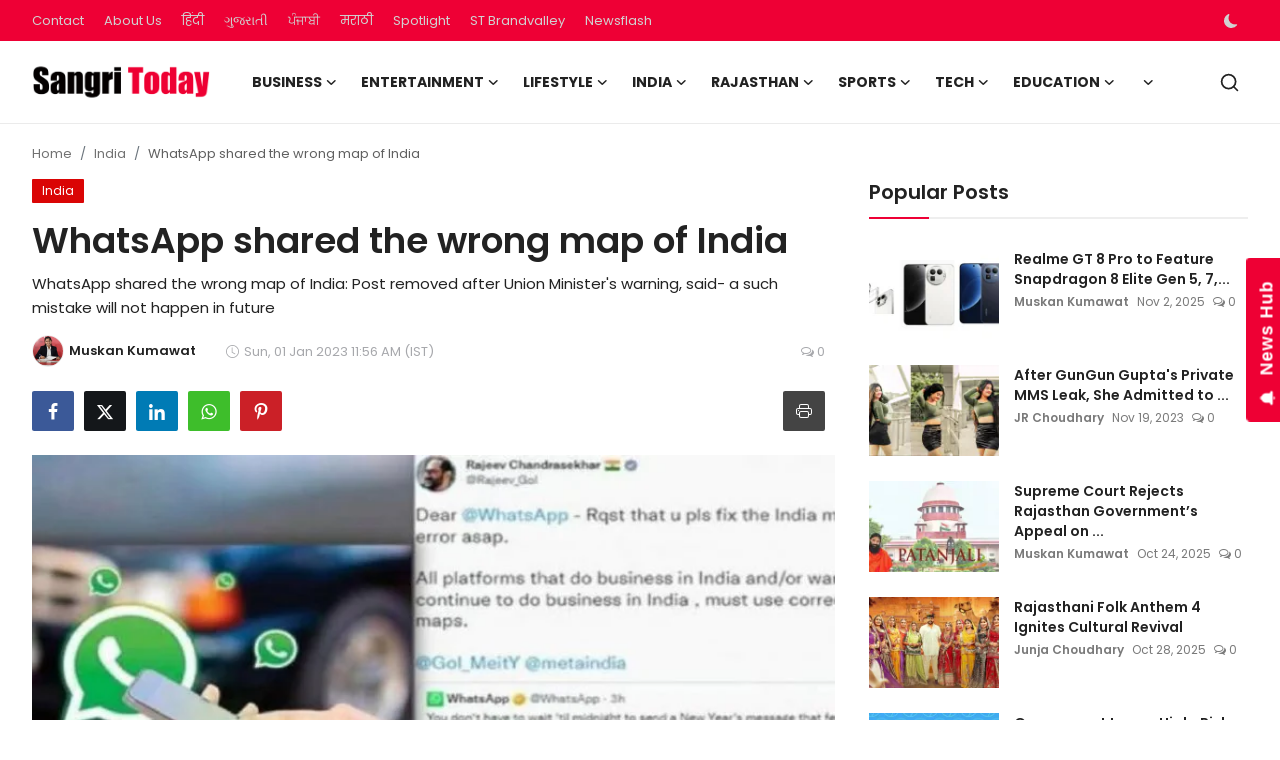

--- FILE ---
content_type: text/html; charset=UTF-8
request_url: https://www.sangritoday.com/whatsapp-shared-the-wrong-map-of-india
body_size: 44071
content:
<!DOCTYPE html>
<html lang="en" >
<head>
<meta charset="utf-8">
<meta http-equiv="X-UA-Compatible" content="IE=edge">
<meta name="viewport" content="width=device-width, initial-scale=1">
<title>WhatsApp shared the wrong map of India - Sangri Today</title>
<meta name="description" content="WhatsApp shared the wrong map of India: Post removed after Union Minister&#039;s warning, said- a such mistake will not happen in future"/>
<meta name="keywords" content=""/>
<meta name="author" content="Sangri Today"/>
<meta name="robots" content="all">
<meta property="og:locale" content="en"/>
<meta property="og:site_name" content="Sangri Today"/>
<meta name="X-CSRF-TOKEN" content="6ba9a176d33397ac8b1e45a227c6a4f0">
<meta property="og:type" content="article"/>
<meta property="og:title" content="WhatsApp shared the wrong map of India"/>
<meta property="og:description" content="WhatsApp shared the wrong map of India: Post removed after Union Minister&#039;s warning, said- a such mistake will not happen in future"/>
<meta property="og:url" content="https://www.sangritoday.com/whatsapp-shared-the-wrong-map-of-india"/>
<meta property="og:image" content="https://www.sangritoday.com/uploads/images/2023/01/image_750x500_63b1194fda8f8.jpg"/>
<meta property="og:image:width" content="750"/>
<meta property="og:image:height" content="422"/>
<meta property="article:author" content="Muskan Kumawat "/>
<meta property="fb:app_id" content=""/>
<meta property="article:tag" content="WhatsApp"/>
<meta property="article:tag" content="META"/>
<meta property="article:tag" content="Twitter"/>
<meta property="article:published_time" content="2023-01-01 11:56:17"/>
<meta property="article:modified_time" content="2023-01-01 10:56:38"/>
<meta name="twitter:card" content="summary_large_image"/>
<meta name="twitter:site" content="@Sangri Today"/>
<meta name="twitter:creator" content="@Muskan Kumawat "/>
<meta name="twitter:title" content="WhatsApp shared the wrong map of India"/>
<meta name="twitter:description" content="WhatsApp shared the wrong map of India: Post removed after Union Minister&#039;s warning, said- a such mistake will not happen in future"/>
<meta name="twitter:image" content="https://www.sangritoday.com/uploads/images/2023/01/image_750x500_63b1194fda8f8.jpg"/>
<meta name="mobile-web-app-capable" content="yes">
<meta name="apple-mobile-web-app-status-bar-style" content="black">
<meta name="apple-mobile-web-app-title" content="Sangri Today">
<meta name="msapplication-TileImage" content="https://www.sangritoday.com">
<meta name="msapplication-TileColor" content="#2F3BA2">
<link rel="manifest" href="https://www.sangritoday.com/manifest.json">
<link rel="apple-touch-icon" href="https://www.sangritoday.com">
<link rel="shortcut icon" type="image/png" href="https://www.sangritoday.com/uploads/logo/favicon_670f8582597fe1-18351494.png"/>
<link rel="canonical" href="https://www.sangritoday.com/whatsapp-shared-the-wrong-map-of-india"/>
<link rel="alternate" href="https://www.sangritoday.com/whatsapp-shared-the-wrong-map-of-india" hreflang="en"/>
<link href="https://fonts.googleapis.com/css?family=Poppins:300,400,500,600,700&display=swap&subset=devanagari,latin-ext" rel="stylesheet"><link href="https://fonts.googleapis.com/css?family=Poppins:300,400,500,600,700&display=swap&subset=devanagari,latin-ext" rel="stylesheet"><link href="https://fonts.googleapis.com/css?family=Poppins:300,400,500,600,700&display=swap&subset=devanagari,latin-ext" rel="stylesheet"><link href="https://www.sangritoday.com/assets/vendor/bootstrap/css/bootstrap.min.css" rel="stylesheet">
<link href="https://www.sangritoday.com/assets/themes/magazine/css/style-2.4.1.min.css" rel="stylesheet">
<style>:root {--vr-font-primary:  "Poppins", Helvetica, sans-serif;--vr-font-secondary:  "Poppins", Helvetica, sans-serif;--vr-font-tertiary:  "Poppins", Helvetica, sans-serif;--vr-theme-color: #ee0035;--vr-block-color: #ee0035;--vr-mega-menu-color: #f9f9f9;} .section-videos .video-large .image {height: 100% !important;}
.bn-ds-1{width: 728px; height: 90px;}.bn-mb-1{width: 300px; height: 250px;}.bn-ds-2{width: 728px; height: 90px;}.bn-mb-2{width: 300px; height: 250px;}.bn-ds-3{width: 728px; height: 90px;}.bn-mb-3{width: 728px; height: 90px;}.bn-ds-4{width: 970px; height: 250px;}.bn-mb-4{width: 970px; height: 250px;}.bn-ds-5{width: 300px; height: 200px;}.bn-mb-5{width: 300px; height: 200px;}.bn-ds-6{width: 336px; height: 280px;}.bn-mb-6{width: 300px; height: 250px;}.bn-ds-7{width: 728px; height: 90px;}.bn-mb-7{width: 300px; height: 250px;}.bn-ds-8{width: 300px; height: 250px;}.bn-mb-8{width: 728px; height: 90px;}.bn-ds-9{width: 728px; height: 90px;}.bn-mb-9{width: 300px; height: 250px;}.bn-ds-10{width: 728px; height: 90px;}.bn-mb-10{width: 300px; height: 250px;}.bn-ds-11{width: 336px; height: 280px;}.bn-mb-11{width: 300px; height: 250px;}.modal-newsletter .image {background-image: url('https://www.sangritoday.com/assets/img/newsletter.webp');}</style>
<script>var VrConfig = {baseURL: 'https://www.sangritoday.com', csrfTokenName: 'csrf_token', sysLangId: '1', authCheck: 0, rtl: false, isRecaptchaEnabled: '0', categorySliderIds: [], textOk: "OK", textYes: "Yes", textCancel: "Cancel", textCorrectAnswer: "Correct Answer", textWrongAnswer: "Wrong Answer"};</script><meta name="robots" content="max-image-preview:large"/>

<meta name='impact-site-verification' value='117ac513-7aad-4260-bb62-d067e31aa5ae' />
<meta name="google-adsense-account" content="ca-pub-6445551123364658">

<script> window._izq = window._izq || []; window._izq.push(["init"]); </script>
<script src="https://cdn.izooto.com/scripts/59feefa2b1cf0edcafa94d30876c54e3113d2a8e.js"></script>

<!-- Begin comScore Tag -->
<script>
  var _comscore = _comscore || [];
  _comscore.push({ c1: "2", c2: "40450221" ,  options: { enableFirstPartyCookie: "true" } });
  (function() {
    var s = document.createElement("script"), el = document.getElementsByTagName("script")[0]; s.async = true;
    s.src = "https://sb.scorecardresearch.com/cs/40450221/beacon.js";
    el.parentNode.insertBefore(s, el);
  })();
</script>
<noscript>
  <img src="https://sb.scorecardresearch.com/p?c1=2&c2=40450221&cv=3.9.1&cj=1">
</noscript>
<!-- End comScore Tag --></head>
<body class="magazine  ">
<div id="nav-top" class="d-flex align-items-center">
<div class="container-xl d-flex justify-content-center justify-content-between">
<div class="d-flex align-items-center">
<ul class="navbar-nav flex-row top-left">
<li class="nav-item"><a href="https://www.sangritoday.com/contact" class="nav-link">Contact</a></li>
<li class="nav-item"><a href="https://www.sangritoday.com/about-us" class="nav-link">About Us</a></li>
</ul>
<div class="d-flex align-items-center">
  <ul class="navbar-nav flex-row top-left">
    <li class="nav-item"><a href="https://hindi.sangritoday.com/" class="nav-link">हिंदी</a></li>
    
    <li class="nav-item"><a href="https://gujarati.sangritoday.com/" class="nav-link">ગુજરાતી</a></li>
    <li class="nav-item"><a href="https://punjabi.sangritoday.com/" class="nav-link">ਪੰਜਾਬੀ</a></li>
    <li class="nav-item"><a href="https://marathi.sangritoday.com/" class="nav-link">मराठी</a></li>
    <li class="nav-item"><a href="https://www.sangritoday.com/spotlight" class="nav-link">Spotlight</a></li>
    <li class="nav-item"><a href="https://brandvalley.sangritoday.com/" class="nav-link">ST Brandvalley</a></li>
    <li class="nav-item"><a href="https://www.sangritoday.com/news" class="nav-link">Newsflash</a></li>
  </ul>
</div>
</div>
<div class="d-flex align-items-center">
<ul class="navbar-nav flex-row flex-wrap ms-md-auto align-items-center">
<li class="nav-item display-flex align-items-center m0">
<form action="https://www.sangritoday.com/switch-dark-mode" method="post">
<input type="hidden" name="csrf_token" value="6ba9a176d33397ac8b1e45a227c6a4f0"><input type="hidden" name="back_url" value="https://www.sangritoday.com/whatsapp-shared-the-wrong-map-of-india">
<button type="submit" name="theme_mode" value="dark" class="btn-switch-mode" aria-label="switch-mode">
<svg xmlns="http://www.w3.org/2000/svg" width="13" height="13" fill="currentColor" class="dark-mode-icon" viewBox="0 0 16 16">
<path d="M6 .278a.768.768 0 0 1 .08.858 7.208 7.208 0 0 0-.878 3.46c0 4.021 3.278 7.277 7.318 7.277.527 0 1.04-.055 1.533-.16a.787.787 0 0 1 .81.316.733.733 0 0 1-.031.893A8.349 8.349 0 0 1 8.344 16C3.734 16 0 12.286 0 7.71 0 4.266 2.114 1.312 5.124.06A.752.752 0 0 1 6 .278z"/>
</svg>
</button>
</form>
</li>
</ul>
</div>
</div>
</div><header id="header" >
<div class="navbar navbar-expand-md nav-main">
<nav class="container-xl">
<a href="https://www.sangritoday.com" class="navbar-brand p-0">
<img src="https://www.sangritoday.com/uploads/logo/logo_668c46ff092da2-05771484.png" alt="logo" class="logo" width="178" height="56">
</a>
<div class="collapse navbar-collapse">
<ul class="navbar-nav navbar-left display-flex align-items-center">
<li class="nav-item nav-item-category nav-item-category-3" data-category-id="3">
<a href="https://www.sangritoday.com/business" class="nav-link" data-toggle="dropdown" role="button" aria-expanded="false">Business<i class="icon-arrow-down"></i></a>
</li>
<li class="nav-item nav-item-category nav-item-category-4" data-category-id="4">
<a href="https://www.sangritoday.com/entertainment" class="nav-link" data-toggle="dropdown" role="button" aria-expanded="false">Entertainment<i class="icon-arrow-down"></i></a>
</li>
<li class="nav-item nav-item-category nav-item-category-6" data-category-id="6">
<a href="https://www.sangritoday.com/lifestyle" class="nav-link" data-toggle="dropdown" role="button" aria-expanded="false">Lifestyle<i class="icon-arrow-down"></i></a>
</li>
<li class="nav-item nav-item-category nav-item-category-1" data-category-id="1">
<a href="https://www.sangritoday.com/national" class="nav-link" data-toggle="dropdown" role="button" aria-expanded="false">India<i class="icon-arrow-down"></i></a>
</li>
<li class="nav-item nav-item-category nav-item-category-2" data-category-id="2">
<a href="https://www.sangritoday.com/rajasthan" class="nav-link" data-toggle="dropdown" role="button" aria-expanded="false">Rajasthan<i class="icon-arrow-down"></i></a>
</li>
<li class="nav-item nav-item-category nav-item-category-8" data-category-id="8">
<a href="https://www.sangritoday.com/sports" class="nav-link" data-toggle="dropdown" role="button" aria-expanded="false">Sports<i class="icon-arrow-down"></i></a>
</li>
<li class="nav-item nav-item-category nav-item-category-9" data-category-id="9">
<a href="https://www.sangritoday.com/technology" class="nav-link" data-toggle="dropdown" role="button" aria-expanded="false">Tech<i class="icon-arrow-down"></i></a>
</li>
<li class="nav-item nav-item-category nav-item-category-12" data-category-id="12">
<a href="https://www.sangritoday.com/education" class="nav-link" data-toggle="dropdown" role="button" aria-expanded="false">Education<i class="icon-arrow-down"></i></a>
</li>
<li class="nav-item dropdown">
<a class="nav-link" href="#"><i class="icon-arrow-down"></i></a>
<ul class="dropdown-menu nav-dropdown-menu">
<li><a href="https://www.sangritoday.com/international" class="dropdown-item">International</a></li>
<li><a href="https://www.sangritoday.com/infotainment" class="dropdown-item">Infotainment</a></li>
<li><a href="https://www.sangritoday.com/press-release" class="dropdown-item">Press Release</a></li>
<li><a href="https://www.sangritoday.com/social-viral" class="dropdown-item">Social/Viral</a></li>
</ul>
</li>
</ul>
<hr class="d-md-none text-white-50">
<ul class="navbar-nav navbar-right flex-row flex-wrap align-items-center ms-md-auto">
<li class="nav-item col-6 col-lg-auto position-relative">
<button type="button" class="btn-link nav-link py-2 px-0 px-lg-2 search-icon display-flex align-items-center" aria-label="search">
<svg xmlns="http://www.w3.org/2000/svg" width="21" height="21" viewBox="0 0 24 24" fill="none" stroke="currentColor" stroke-width="2" stroke-linecap="round" stroke-linejoin="round">
<circle cx="11" cy="11" r="8"></circle>
<line x1="21" y1="21" x2="16.65" y2="16.65"></line>
</svg>
</button>
<div class="search-form">
<form action="https://www.sangritoday.com/search" method="get" id="search_validate">
<input type="text" name="q" maxlength="300" pattern=".*\S+.*" class="form-control form-input" placeholder="Search..."  required>
<button class="btn btn-custom" aria-label="search">
<svg xmlns="http://www.w3.org/2000/svg" width="20" height="20" viewBox="0 0 24 24" fill="none" stroke="currentColor" stroke-width="2" stroke-linecap="round" stroke-linejoin="round">
<circle cx="11" cy="11" r="8"></circle>
<line x1="21" y1="21" x2="16.65" y2="16.65"></line>
</svg>
</button>
</form>
</div>
</li>
</ul>
</div>
</nav>
</div>

<div class="container-xl">
<div class="mega-menu-container">
<div class="mega-menu mega-menu-3 shadow-sm" data-category-id="3">
<div class="container-fluid">
<div class="row">
<div class="col-3 menu-left vr-scrollbar">
<a href="https://www.sangritoday.com/business" data-category-filter="all" class="link-sub-category link-sub-category-all active">All</a>
<a href="https://www.sangritoday.com/business/automobiles" data-category-filter="25" class="link-sub-category">Automobiles</a>
<a href="https://www.sangritoday.com/business/start-ups" data-category-filter="40" class="link-sub-category">Start-ups</a>
<a href="https://www.sangritoday.com/business/finance" data-category-filter="36" class="link-sub-category">Finance</a>
</div>
<div class="col-12 menu-right">
<div class="menu-category-items filter-all active">
<div class="container-fluid">
<div class="row">
<div class="col-sm-2 menu-post-item width25">
<div class="image">
<a href="https://www.sangritoday.com/cabinet-approves-25060-crore-plan-to-support-export-sectors-like-textiles-leather-and-gems">
<img src="[data-uri]" data-src="https://www.sangritoday.com/uploads/images/202511/image_430x256_6914bbc89862f.webp" alt="Cabinet Approves ₹25,060 Crore Plan to Support Export Sectors Like Textiles, Leather, and Gems" class="img-fluid lazyload" width="232" height="140"/>
</a>
</div>
<h3 class="title"><a href="https://www.sangritoday.com/cabinet-approves-25060-crore-plan-to-support-export-sectors-like-textiles-leather-and-gems">Cabinet Approves ₹25,060 Crore Plan to Suppor...</a></h3>
<p class="small-post-meta">    <a href="https://www.sangritoday.com/user/muskan" class="a-username">Muskan Kumawat </a>
    <span>Nov 12, 2025</span>
    <span><i class="icon-comment"></i>&nbsp;0</span>
</p>
</div>
<div class="col-sm-2 menu-post-item width25">
<div class="image">
<a href="https://www.sangritoday.com/next-gen-kia-seltos-to-debut-globally-on-december-10-major-design-and-feature-upgrades-expected">
<img src="[data-uri]" data-src="https://www.sangritoday.com/uploads/images/202511/image_430x256_69147f6ed734c.webp" alt="Next-Gen Kia Seltos to Debut Globally on December 10 - Major Design and Feature Upgrades Expected" class="img-fluid lazyload" width="232" height="140"/>
</a>
</div>
<h3 class="title"><a href="https://www.sangritoday.com/next-gen-kia-seltos-to-debut-globally-on-december-10-major-design-and-feature-upgrades-expected">Next-Gen Kia Seltos to Debut Globally on Dece...</a></h3>
<p class="small-post-meta">    <a href="https://www.sangritoday.com/user/muskan" class="a-username">Muskan Kumawat </a>
    <span>Nov 12, 2025</span>
    <span><i class="icon-comment"></i>&nbsp;0</span>
</p>
</div>
<div class="col-sm-2 menu-post-item width25">
<div class="image">
<a href="https://www.sangritoday.com/record-108-lakh-crore-equity-inflow-from-nps-and-insurance-companies-despite-market-underperformance">
<img src="[data-uri]" data-src="https://www.sangritoday.com/uploads/images/202511/image_430x256_691408ca35f68.webp" alt="Record ₹1.08 Lakh Crore Equity Inflow from NPS and Insurance Companies Despite Market Underperformance" class="img-fluid lazyload" width="232" height="140"/>
</a>
</div>
<h3 class="title"><a href="https://www.sangritoday.com/record-108-lakh-crore-equity-inflow-from-nps-and-insurance-companies-despite-market-underperformance">Record ₹1.08 Lakh Crore Equity Inflow from NP...</a></h3>
<p class="small-post-meta">    <a href="https://www.sangritoday.com/user/muskan" class="a-username">Muskan Kumawat </a>
    <span>Nov 12, 2025</span>
    <span><i class="icon-comment"></i>&nbsp;0</span>
</p>
</div>
<div class="col-sm-2 menu-post-item width25">
<div class="image">
<a href="https://www.sangritoday.com/psu-banks-post-record-49456-crore-profit-in-q2-finance-ministry-to-review-performance-on-wednesday">
<img src="[data-uri]" data-src="https://www.sangritoday.com/uploads/images/202511/image_430x256_6913648e88aa2.webp" alt="PSU Banks Post Record ₹49,456 Crore Profit in Q2; Finance Ministry to Review Performance on Wednesday" class="img-fluid lazyload" width="232" height="140"/>
</a>
</div>
<h3 class="title"><a href="https://www.sangritoday.com/psu-banks-post-record-49456-crore-profit-in-q2-finance-ministry-to-review-performance-on-wednesday">PSU Banks Post Record ₹49,456 Crore Profit in...</a></h3>
<p class="small-post-meta">    <a href="https://www.sangritoday.com/user/muskan" class="a-username">Muskan Kumawat </a>
    <span>Nov 11, 2025</span>
    <span><i class="icon-comment"></i>&nbsp;0</span>
</p>
</div>
</div>
</div>
</div>
<div class="menu-category-items filter-25">
<div class="container-fluid">
<div class="row">
<div class="col-sm-2 menu-post-item width25">
<div class="image">
<a href="https://www.sangritoday.com/next-gen-kia-seltos-to-debut-globally-on-december-10-major-design-and-feature-upgrades-expected">
<img src="[data-uri]" data-src="https://www.sangritoday.com/uploads/images/202511/image_430x256_69147f6ed734c.webp" alt="Next-Gen Kia Seltos to Debut Globally on December 10 - Major Design and Feature Upgrades Expected" class="img-fluid lazyload" width="232" height="140"/>
</a>
</div>
<h3 class="title"><a href="https://www.sangritoday.com/next-gen-kia-seltos-to-debut-globally-on-december-10-major-design-and-feature-upgrades-expected">Next-Gen Kia Seltos to Debut Globally on Dece...</a></h3>
<p class="small-post-meta">    <a href="https://www.sangritoday.com/user/muskan" class="a-username">Muskan Kumawat </a>
    <span>Nov 12, 2025</span>
    <span><i class="icon-comment"></i>&nbsp;0</span>
</p>
</div>
<div class="col-sm-2 menu-post-item width25">
<div class="image">
<a href="https://www.sangritoday.com/yamaha-introduces-neo-retro-xsr-155-at-149-lakh-based-on-r15-v4-platform">
<img src="[data-uri]" data-src="https://www.sangritoday.com/uploads/images/202511/image_430x256_691359db88d35.webp" alt="Yamaha Introduces Neo-Retro XSR 155 at ₹1.49 Lakh - Based on R15 V4 Platform" class="img-fluid lazyload" width="232" height="140"/>
</a>
</div>
<h3 class="title"><a href="https://www.sangritoday.com/yamaha-introduces-neo-retro-xsr-155-at-149-lakh-based-on-r15-v4-platform">Yamaha Introduces Neo-Retro XSR 155 at ₹1.49 ...</a></h3>
<p class="small-post-meta">    <a href="https://www.sangritoday.com/user/muskan" class="a-username">Muskan Kumawat </a>
    <span>Nov 11, 2025</span>
    <span><i class="icon-comment"></i>&nbsp;0</span>
</p>
</div>
<div class="col-sm-2 menu-post-item width25">
<div class="image">
<a href="https://www.sangritoday.com/hyundai-removes-tucson-suv-from-official-website-sales-likely-discontinued-in-india">
<img src="[data-uri]" data-src="https://www.sangritoday.com/uploads/images/202511/image_430x256_6910d3776e508.webp" alt="Hyundai Removes Tucson SUV from Official Website, Sales Likely Discontinued in India" class="img-fluid lazyload" width="232" height="140"/>
</a>
</div>
<h3 class="title"><a href="https://www.sangritoday.com/hyundai-removes-tucson-suv-from-official-website-sales-likely-discontinued-in-india">Hyundai Removes Tucson SUV from Official Webs...</a></h3>
<p class="small-post-meta">    <a href="https://www.sangritoday.com/user/muskan" class="a-username">Muskan Kumawat </a>
    <span>Nov 9, 2025</span>
    <span><i class="icon-comment"></i>&nbsp;0</span>
</p>
</div>
<div class="col-sm-2 menu-post-item width25">
<div class="image">
<a href="https://www.sangritoday.com/sharad-agarwal-takes-charge-as-teslas-new-india-head-focus-on-luxury-ev-market">
<img src="[data-uri]" data-src="https://www.sangritoday.com/uploads/images/202511/image_430x256_690a08aae4445.webp" alt="Sharad Agarwal Takes Charge as Tesla’s New India Head, Focus on Luxury EV Market" class="img-fluid lazyload" width="232" height="140"/>
</a>
</div>
<h3 class="title"><a href="https://www.sangritoday.com/sharad-agarwal-takes-charge-as-teslas-new-india-head-focus-on-luxury-ev-market">Sharad Agarwal Takes Charge as Tesla’s New In...</a></h3>
<p class="small-post-meta">    <a href="https://www.sangritoday.com/user/muskan" class="a-username">Muskan Kumawat </a>
    <span>Nov 4, 2025</span>
    <span><i class="icon-comment"></i>&nbsp;0</span>
</p>
</div>
</div>
</div>
</div>
<div class="menu-category-items filter-40">
<div class="container-fluid">
<div class="row">
<div class="col-sm-2 menu-post-item width25">
<div class="image">
<a href="https://www.sangritoday.com/from-bihar-to-rajasthan-anil-singhs-inspirational-journey-to-building-a-multi-crore-ayurvedic-empire">
<img src="[data-uri]" data-src="https://www.sangritoday.com/uploads/images/202410/image_430x256_66fd2bee243c5.webp" alt="From Bihar to Rajasthan : Anil Singh&#039;s Inspirational Journey to Building a Multi-Crore Ayurvedic Empire" class="img-fluid lazyload" width="232" height="140"/>
</a>
</div>
<h3 class="title"><a href="https://www.sangritoday.com/from-bihar-to-rajasthan-anil-singhs-inspirational-journey-to-building-a-multi-crore-ayurvedic-empire">From Bihar to Rajasthan : Anil Singh&#039;s Inspir...</a></h3>
<p class="small-post-meta">    <a href="https://www.sangritoday.com/user/brandmedia" class="a-username">Brand Media</a>
    <span>Oct 2, 2024</span>
    <span><i class="icon-comment"></i>&nbsp;0</span>
</p>
</div>
<div class="col-sm-2 menu-post-item width25">
<div class="image">
<a href="https://www.sangritoday.com/kp-productions-jaipurs-leading-pr-agency-elevating-brands-nationwide">
<img src="[data-uri]" data-src="https://www.sangritoday.com/uploads/images/202409/image_430x256_66e92641d3638.webp" alt="KP Productions: Jaipur&#039;s Leading PR Agency Elevating Brands Nationwide" class="img-fluid lazyload" width="232" height="140"/>
</a>
</div>
<h3 class="title"><a href="https://www.sangritoday.com/kp-productions-jaipurs-leading-pr-agency-elevating-brands-nationwide">KP Productions: Jaipur&#039;s Leading PR Agency El...</a></h3>
<p class="small-post-meta">    <a href="https://www.sangritoday.com/user/sangritoday" class="a-username">ST Webdesk</a>
    <span>Sep 17, 2024</span>
    <span><i class="icon-comment"></i>&nbsp;0</span>
</p>
</div>
<div class="col-sm-2 menu-post-item width25">
<div class="image">
<a href="https://www.sangritoday.com/jyoti-sangwan-and-rohit-jangid-launch-holidaycise-to-redefine-travelexperiences">
<img src="[data-uri]" data-src="https://www.sangritoday.com/uploads/images/202407/image_430x256_66a0aadc34d1b.webp" alt="Jyoti Sangwan and Rohit Jangid Launch &#039;Holidaycise&#039; to Redefine Travel Experiences" class="img-fluid lazyload" width="232" height="140"/>
</a>
</div>
<h3 class="title"><a href="https://www.sangritoday.com/jyoti-sangwan-and-rohit-jangid-launch-holidaycise-to-redefine-travelexperiences">Jyoti Sangwan and Rohit Jangid Launch &#039;Holida...</a></h3>
<p class="small-post-meta">    <a href="https://www.sangritoday.com/user/jrchoudhary" class="a-username">JR Choudhary</a>
    <span>Jul 24, 2024</span>
    <span><i class="icon-comment"></i>&nbsp;0</span>
</p>
</div>
<div class="col-sm-2 menu-post-item width25">
<div class="image">
<a href="https://www.sangritoday.com/legal-notice-sent-to-sony-by-shark-tank-pitcher-for-disagreeing-the-contractual-obligations">
<img src="[data-uri]" data-src="https://www.sangritoday.com/uploads/images/202406/image_430x256_6676e8943a2f8.webp" alt="Legal notice sent to Sony by Shark Tank Pitcher for &quot;disagreeing the contractual obligations&quot;" class="img-fluid lazyload" width="232" height="140"/>
</a>
</div>
<h3 class="title"><a href="https://www.sangritoday.com/legal-notice-sent-to-sony-by-shark-tank-pitcher-for-disagreeing-the-contractual-obligations">Legal notice sent to Sony by Shark Tank Pitch...</a></h3>
<p class="small-post-meta">    <a href="https://www.sangritoday.com/user/rishitamaroo" class="a-username">Rishita Maroo</a>
    <span>Jun 22, 2024</span>
    <span><i class="icon-comment"></i>&nbsp;0</span>
</p>
</div>
</div>
</div>
</div>
<div class="menu-category-items filter-36">
<div class="container-fluid">
<div class="row">
<div class="col-sm-2 menu-post-item width25">
<div class="image">
<a href="https://www.sangritoday.com/tata-capital-to-launch-ipo-on-october-6-price-band-set-at-310326">
<img src="[data-uri]" data-src="https://blogger.googleusercontent.com/img/b/R29vZ2xl/AVvXsEis1OID1LX_f-Z9HQdLgy9XZ_g0mMtkAaP2SjYAf2Pki8rRzSpE_K4_O4LaZrj22Nf4D4x52C8nazc6Aqi_9aWF6zqVD3O56TMUUsMrq1cK7jAeKYfkHg9SxFJyrKOPzU40xyR9pn_O6e3jzlPJe0hC2potPWNYDAFbtSW4mo0ppF0A22w9d8j1wd_cTWY/w1600/Tata%20Capital.jpg" alt="Tata Capital to Launch IPO on October 6; Price Band Set at ₹310–₹326" class="img-fluid lazyload" width="232" height="140"/>
</a>
</div>
<h3 class="title"><a href="https://www.sangritoday.com/tata-capital-to-launch-ipo-on-october-6-price-band-set-at-310326">Tata Capital to Launch IPO on October 6; Pric...</a></h3>
<p class="small-post-meta">    <a href="https://www.sangritoday.com/user/scnwire" class="a-username">SCNWire</a>
    <span>Oct 4, 2025</span>
    <span><i class="icon-comment"></i>&nbsp;0</span>
</p>
</div>
<div class="col-sm-2 menu-post-item width25">
<div class="image">
<a href="https://www.sangritoday.com/advance-loan-scam-business-warning">
<img src="[data-uri]" data-src="https://www.sangritoday.com/uploads/images/202507/image_430x256_68847d99538fc.webp" alt="Caution: Rise in Advance Loan Processing Scams Targeting Businesses" class="img-fluid lazyload" width="232" height="140"/>
</a>
</div>
<h3 class="title"><a href="https://www.sangritoday.com/advance-loan-scam-business-warning">Caution: Rise in Advance Loan Processing Scam...</a></h3>
<p class="small-post-meta">    <a href="https://www.sangritoday.com/user/sangritoday" class="a-username">ST Webdesk</a>
    <span>Jul 26, 2025</span>
    <span><i class="icon-comment"></i>&nbsp;0</span>
</p>
</div>
<div class="col-sm-2 menu-post-item width25">
<div class="image">
<a href="https://www.sangritoday.com/what-happens-if-you-are-unable-to-pay-business-loan-emi">
<img src="[data-uri]" data-src="https://www.sangritoday.com/uploads/images/202503/image_430x256_67e3c7bba2c34.webp" alt="What Happens If You Are Unable to Pay Business Loan EMI?" class="img-fluid lazyload" width="232" height="140"/>
</a>
</div>
<h3 class="title"><a href="https://www.sangritoday.com/what-happens-if-you-are-unable-to-pay-business-loan-emi">What Happens If You Are Unable to Pay Busines...</a></h3>
<p class="small-post-meta">    <a href="https://www.sangritoday.com/user/sangritoday" class="a-username">ST Webdesk</a>
    <span>Mar 26, 2025</span>
    <span><i class="icon-comment"></i>&nbsp;0</span>
</p>
</div>
<div class="col-sm-2 menu-post-item width25">
<div class="image">
<a href="https://www.sangritoday.com/how-guaranteed-payouts-can-help-secure-your-retirement">
<img src="[data-uri]" data-src="https://www.sangritoday.com/uploads/images/202502/image_430x256_67a1df2e5a010.webp" alt="How Guaranteed Payouts Can Help Secure Your Retirement?" class="img-fluid lazyload" width="232" height="140"/>
</a>
</div>
<h3 class="title"><a href="https://www.sangritoday.com/how-guaranteed-payouts-can-help-secure-your-retirement">How Guaranteed Payouts Can Help Secure Your R...</a></h3>
<p class="small-post-meta">    <a href="https://www.sangritoday.com/user/sangritoday" class="a-username">ST Webdesk</a>
    <span>Feb 4, 2025</span>
    <span><i class="icon-comment"></i>&nbsp;0</span>
</p>
</div>
</div>
</div>
</div>
</div>
</div>
</div>
</div>
<div class="mega-menu mega-menu-4 shadow-sm" data-category-id="4">
<div class="container-fluid">
<div class="row">
<div class="col-3 menu-left vr-scrollbar">
<a href="https://www.sangritoday.com/entertainment" data-category-filter="all" class="link-sub-category link-sub-category-all active">All</a>
<a href="https://www.sangritoday.com/entertainment/ott" data-category-filter="16" class="link-sub-category">OTT</a>
<a href="https://www.sangritoday.com/entertainment/radio" data-category-filter="31" class="link-sub-category">Radio</a>
<a href="https://www.sangritoday.com/entertainment/television" data-category-filter="17" class="link-sub-category">Television </a>
<a href="https://www.sangritoday.com/entertainment/celebs" data-category-filter="13" class="link-sub-category">Celebs</a>
<a href="https://www.sangritoday.com/entertainment/movies" data-category-filter="14" class="link-sub-category">Movies</a>
<a href="https://www.sangritoday.com/entertainment/events" data-category-filter="18" class="link-sub-category">Events</a>
<a href="https://www.sangritoday.com/entertainment/music" data-category-filter="15" class="link-sub-category">Music</a>
</div>
<div class="col-12 menu-right">
<div class="menu-category-items filter-all active">
<div class="container-fluid">
<div class="row">
<div class="col-sm-2 menu-post-item width25">
<div class="image">
<a href="https://www.sangritoday.com/dusshera-gujarats-biggest-vfx-films-trailer-is-out-now-takes-the-internet-by-storm">
<img src="[data-uri]" data-src="https://www.sangritoday.com/uploads/images/202511/image_430x256_690a2ba7f1acc.webp" alt="Dusshera: Gujarat’s Biggest VFX Film’s Trailer is Out Now! Takes the Internet by Storm" class="img-fluid lazyload" width="232" height="140"/>
</a>
</div>
<h3 class="title"><a href="https://www.sangritoday.com/dusshera-gujarats-biggest-vfx-films-trailer-is-out-now-takes-the-internet-by-storm">Dusshera: Gujarat’s Biggest VFX Film’s Traile...</a></h3>
<p class="small-post-meta">    <a href="https://www.sangritoday.com/user/sangritoday" class="a-username">ST Webdesk</a>
    <span>Nov 4, 2025</span>
    <span><i class="icon-comment"></i>&nbsp;0</span>
</p>
</div>
<div class="col-sm-2 menu-post-item width25">
<div class="image">
<a href="https://www.sangritoday.com/rajasthani-folk-anthem-4-sumsa-supari-release-2025">
<img src="[data-uri]" data-src="https://www.sangritoday.com/uploads/images/202510/image_430x256_69007800387be.webp" alt="Rajasthani Folk Anthem 4 Ignites Cultural Revival" class="img-fluid lazyload" width="232" height="140"/>
</a>
</div>
<h3 class="title"><a href="https://www.sangritoday.com/rajasthani-folk-anthem-4-sumsa-supari-release-2025">Rajasthani Folk Anthem 4 Ignites Cultural Rev...</a></h3>
<p class="small-post-meta">    <a href="https://www.sangritoday.com/user/jrthory" class="a-username">Junja Choudhary</a>
    <span>Oct 28, 2025</span>
    <span><i class="icon-comment"></i>&nbsp;0</span>
</p>
</div>
<div class="col-sm-2 menu-post-item width25">
<div class="image">
<a href="https://www.sangritoday.com/shraddha-das-climbs-imdb-charts-after-thriller-success">
<img src="[data-uri]" data-src="https://www.sangritoday.com/uploads/images/202510/image_430x256_68ff140937841.webp" alt="Shraddha Das Climbs IMDb Charts After Thriller Success" class="img-fluid lazyload" width="232" height="140"/>
</a>
</div>
<h3 class="title"><a href="https://www.sangritoday.com/shraddha-das-climbs-imdb-charts-after-thriller-success">Shraddha Das Climbs IMDb Charts After Thrille...</a></h3>
<p class="small-post-meta">    <a href="https://www.sangritoday.com/user/sangritoday" class="a-username">ST Webdesk</a>
    <span>Oct 27, 2025</span>
    <span><i class="icon-comment"></i>&nbsp;0</span>
</p>
</div>
<div class="col-sm-2 menu-post-item width25">
<div class="image">
<a href="https://www.sangritoday.com/nikita-rawal-diwali-dogs-noise-free-celebration">
<img src="[data-uri]" data-src="https://www.sangritoday.com/uploads/images/202510/image_430x256_68f0d1555150f.webp" alt="Nikita Rawal Urges Quiet Diwali for Anxious Dogs" class="img-fluid lazyload" width="232" height="140"/>
</a>
</div>
<h3 class="title"><a href="https://www.sangritoday.com/nikita-rawal-diwali-dogs-noise-free-celebration">Nikita Rawal Urges Quiet Diwali for Anxious Dogs</a></h3>
<p class="small-post-meta">    <a href="https://www.sangritoday.com/user/sangritoday" class="a-username">ST Webdesk</a>
    <span>Oct 16, 2025</span>
    <span><i class="icon-comment"></i>&nbsp;0</span>
</p>
</div>
</div>
</div>
</div>
<div class="menu-category-items filter-16">
<div class="container-fluid">
<div class="row">
<div class="col-sm-2 menu-post-item width25">
<div class="image">
<a href="https://www.sangritoday.com/arbaz-patel-stands-up-to-aarush-bholas-aggression-in-rise-and-fall-showdown">
<img src="[data-uri]" data-src="https://www.sangritoday.com/uploads/images/202509/image_430x256_68c33314c913a.webp" alt="Arbaz Patel Stands Up to Aarush Bhola’s Aggression in Rise and Fall Showdown" class="img-fluid lazyload" width="232" height="140"/>
</a>
</div>
<h3 class="title"><a href="https://www.sangritoday.com/arbaz-patel-stands-up-to-aarush-bholas-aggression-in-rise-and-fall-showdown">Arbaz Patel Stands Up to Aarush Bhola’s Aggre...</a></h3>
<p class="small-post-meta">    <a href="https://www.sangritoday.com/user/jrchoudhary" class="a-username">JR Choudhary</a>
    <span>Sep 12, 2025</span>
    <span><i class="icon-comment"></i>&nbsp;0</span>
</p>
</div>
<div class="col-sm-2 menu-post-item width25">
<div class="image">
<a href="https://www.sangritoday.com/kiku-sharda-rules-the-stage-in-rise-and-falls-epic-premiere">
<img src="[data-uri]" data-src="https://blogger.googleusercontent.com/img/b/R29vZ2xl/AVvXsEhZBfA5nNkq5iqNbkwqmMKK9atCScngVmLTzTTLepuIsOPuYqrwCcTT-B68s3aNkwvRMNB2z_I7IGE0IGru-EQ4czwqHI6TcTHrIXFZp6L1Oz8mHo_xb5UuRSsmukaF79rh8r12WmCL_miaJCadejR5qPV9c5ckFwLwJmobhPmuszdybGFr60COtOA22G4/w1600/Kiku%20Sharda.jpg" alt="Kiku Sharda Rules the Stage in Rise and Fall’s Epic Premiere" class="img-fluid lazyload" width="232" height="140"/>
</a>
</div>
<h3 class="title"><a href="https://www.sangritoday.com/kiku-sharda-rules-the-stage-in-rise-and-falls-epic-premiere">Kiku Sharda Rules the Stage in Rise and Fall’...</a></h3>
<p class="small-post-meta">    <a href="https://www.sangritoday.com/user/scnwire" class="a-username">SCNWire</a>
    <span>Sep 7, 2025</span>
    <span><i class="icon-comment"></i>&nbsp;0</span>
</p>
</div>
<div class="col-sm-2 menu-post-item width25">
<div class="image">
<a href="https://www.sangritoday.com/arbaz-patels-epic-comeback-ignites-rise-and-falls-premiere">
<img src="[data-uri]" data-src="https://blogger.googleusercontent.com/img/b/R29vZ2xl/AVvXsEjAsYeJ_GXVaR6rI6VWnOuol_mMJMmDmeoakVFrOatNo3vpi7wqG9RUnoBBsteCLPpyZS8OvEQ6-8FgN4W-pB6oYf39T3aMy5svsX6ykMO4GwKTHkemdgckp98wNSASsPfzQ1SaID5etnuYASHJYemvVECl-NYRneHm1NdtkHx_RHBHYtrxb2fFI7hHmco/w1600/Arbaz%20Patel.jpg" alt="Arbaz Patel’s Epic Comeback Ignites Rise and Fall’s Premiere" class="img-fluid lazyload" width="232" height="140"/>
</a>
</div>
<h3 class="title"><a href="https://www.sangritoday.com/arbaz-patels-epic-comeback-ignites-rise-and-falls-premiere">Arbaz Patel’s Epic Comeback Ignites Rise and ...</a></h3>
<p class="small-post-meta">    <a href="https://www.sangritoday.com/user/scnwire" class="a-username">SCNWire</a>
    <span>Sep 7, 2025</span>
    <span><i class="icon-comment"></i>&nbsp;0</span>
</p>
</div>
<div class="col-sm-2 menu-post-item width25">
<div class="image">
<a href="https://www.sangritoday.com/zee5-bakaiti-trailer-fun-feuds-friendship">
<img src="[data-uri]" data-src="https://blogger.googleusercontent.com/img/b/R29vZ2xl/AVvXsEjUL8mbv4XBi5y4vGI5hqyevii00mI07HSfuQe7Cc-k6GfpHapRCnALdZatUosuFg_fr7EXT2BOq7zklSsV9EzSb-lD4tQfLnPiyZN2yWQW1gtS41GPlHEXyPx9zPbQthZqaMalL0w-GBoMxP-O-_4Q9KHIPaFD_dJ1HtSm6QaE-0AysR0EaPbM4krNQRs/w1600/ZEE5%20Unveils%20Trailer%20of%20Bakaiti.jpg" alt="ZEE5 Drops &#039;Bakaiti&#039; Trailer: Fun, Feuds &amp; Friendship" class="img-fluid lazyload" width="232" height="140"/>
</a>
</div>
<h3 class="title"><a href="https://www.sangritoday.com/zee5-bakaiti-trailer-fun-feuds-friendship">ZEE5 Drops &#039;Bakaiti&#039; Trailer: Fun, Feuds &amp; Fr...</a></h3>
<p class="small-post-meta">    <a href="https://www.sangritoday.com/user/scnwire" class="a-username">SCNWire</a>
    <span>Jul 29, 2025</span>
    <span><i class="icon-comment"></i>&nbsp;0</span>
</p>
</div>
</div>
</div>
</div>
<div class="menu-category-items filter-31">
<div class="container-fluid">
<div class="row">
<div class="col-sm-2 menu-post-item width25">
<div class="image">
<a href="https://www.sangritoday.com/red-fm-presents-spoken-word-haven-the-kavi-collective-regional-edit">
<img src="[data-uri]" data-src="https://www.sangritoday.com/uploads/images/202402/image_430x256_65cf51f4bfdd0.webp" alt="Red FM Presents Spoken Word Haven &#039;The Kavi Collective - Regional Edit&#039;" class="img-fluid lazyload" width="232" height="140"/>
</a>
</div>
<h3 class="title"><a href="https://www.sangritoday.com/red-fm-presents-spoken-word-haven-the-kavi-collective-regional-edit">Red FM Presents Spoken Word Haven &#039;The Kavi C...</a></h3>
<p class="small-post-meta">    <a href="https://www.sangritoday.com/user/newsvoir" class="a-username">NewsVoir</a>
    <span>Feb 16, 2024</span>
    <span><i class="icon-comment"></i>&nbsp;0</span>
</p>
</div>
<div class="col-sm-2 menu-post-item width25">
<div class="image">
<a href="https://www.sangritoday.com/red-fm-pune-welcomes-renowned-rj-bandya-to-the-airwaves-for-morning-no-1-show">
<img src="[data-uri]" data-src="https://www.sangritoday.com/uploads/images/202401/image_430x256_65b183fb99f17.webp" alt="Red FM Pune Welcomes Renowned RJ Bandya to the Airwaves for Morning No. 1 Show" class="img-fluid lazyload" width="232" height="140"/>
</a>
</div>
<h3 class="title"><a href="https://www.sangritoday.com/red-fm-pune-welcomes-renowned-rj-bandya-to-the-airwaves-for-morning-no-1-show">Red FM Pune Welcomes Renowned RJ Bandya to th...</a></h3>
<p class="small-post-meta">    <a href="https://www.sangritoday.com/user/newsvoir" class="a-username">NewsVoir</a>
    <span>Jan 25, 2024</span>
    <span><i class="icon-comment"></i>&nbsp;0</span>
</p>
</div>
<div class="col-sm-2 menu-post-item width25">
<div class="image">
<a href="https://www.sangritoday.com/red-fm-presents-the-himalayan-indie-fest-a-musical-extravaganza-bringing-the-spirit-of-the-himalayas-to-delhi">
<img src="[data-uri]" data-src="https://www.newsvoir.com/images/article/image2/27128_redfm.jpg" alt="Red FM Presents the Himalayan Indie Fest: A Musical Extravaganza Bringing the Spirit of the Himalayas to Delhi" class="img-fluid lazyload" width="232" height="140"/>
</a>
</div>
<h3 class="title"><a href="https://www.sangritoday.com/red-fm-presents-the-himalayan-indie-fest-a-musical-extravaganza-bringing-the-spirit-of-the-himalayas-to-delhi">Red FM Presents the Himalayan Indie Fest: A M...</a></h3>
<p class="small-post-meta">    <a href="https://www.sangritoday.com/user/newsvoir" class="a-username">NewsVoir</a>
    <span>Jan 22, 2024</span>
    <span><i class="icon-comment"></i>&nbsp;0</span>
</p>
</div>
<div class="col-sm-2 menu-post-item width25">
<div class="image">
<a href="https://www.sangritoday.com/rj-nikhil-awarded-as-the-radio-jockey-of-the-year-in-regional-languages">
<img src="[data-uri]" data-src="https://www.sangritoday.com/uploads/images/2023/05/image_380x226_646c41bc2cea1.jpg" alt="RJ Nikhil Awarded as the Radio Jockey of the Year in Regional Languages" class="img-fluid lazyload" width="232" height="140"/>
</a>
</div>
<h3 class="title"><a href="https://www.sangritoday.com/rj-nikhil-awarded-as-the-radio-jockey-of-the-year-in-regional-languages">RJ Nikhil Awarded as the Radio Jockey of the ...</a></h3>
<p class="small-post-meta">    <a href="https://www.sangritoday.com/user/jrchoudhary" class="a-username">JR Choudhary</a>
    <span>May 23, 2023</span>
    <span><i class="icon-comment"></i>&nbsp;0</span>
</p>
</div>
</div>
</div>
</div>
<div class="menu-category-items filter-17">
<div class="container-fluid">
<div class="row">
<div class="col-sm-2 menu-post-item width25">
<div class="image">
<a href="https://www.sangritoday.com/niharika-chouksey-opens-up-about-her-natural-bond-with-sharad-kelkar">
<img src="[data-uri]" data-src="https://www.sangritoday.com/uploads/images/202509/image_430x256_68da2437048fe.webp" alt="Niharika Chouksey Opens Up About Her Natural Bond with Sharad Kelkar" class="img-fluid lazyload" width="232" height="140"/>
</a>
</div>
<h3 class="title"><a href="https://www.sangritoday.com/niharika-chouksey-opens-up-about-her-natural-bond-with-sharad-kelkar">Niharika Chouksey Opens Up About Her Natural ...</a></h3>
<p class="small-post-meta">    <a href="https://www.sangritoday.com/user/jrchoudhary" class="a-username">JR Choudhary</a>
    <span>Sep 29, 2025</span>
    <span><i class="icon-comment"></i>&nbsp;0</span>
</p>
</div>
<div class="col-sm-2 menu-post-item width25">
<div class="image">
<a href="https://www.sangritoday.com/actress-neha-pardeshi-opens-up-about-the-complexities-of-portraying-radha-in-kaamdhenu-gaumata">
<img src="[data-uri]" data-src="https://blogger.googleusercontent.com/img/b/R29vZ2xl/AVvXsEi4hiEAeanBXLIj3KKMxPZKk0M4N7liscR9zNLxQSFm6MPGbx_pDwbwmH8BLVVWvIBePG5kWqsDQngYIbdj7C4iTxmFM6E7rdX3nXwuT7k_guURJ4yiiiChKbT1ocWid0uRx80Ohk46MJNnaEnxttgvZ8NE2CJGouVGIiXcoYD0iMloMYun2ahrG_CAuIU/w1600/Neha%20Pardeshi.webp" alt="Actress Neha Pardeshi Opens Up About the Complexities of Portraying Radha in Kaamdhenu Gaumata" class="img-fluid lazyload" width="232" height="140"/>
</a>
</div>
<h3 class="title"><a href="https://www.sangritoday.com/actress-neha-pardeshi-opens-up-about-the-complexities-of-portraying-radha-in-kaamdhenu-gaumata">Actress Neha Pardeshi Opens Up About the Comp...</a></h3>
<p class="small-post-meta">    <a href="https://www.sangritoday.com/user/scnwire" class="a-username">SCNWire</a>
    <span>Sep 7, 2025</span>
    <span><i class="icon-comment"></i>&nbsp;0</span>
</p>
</div>
<div class="col-sm-2 menu-post-item width25">
<div class="image">
<a href="https://www.sangritoday.com/bigg-boss-19-kunickaa-sadanand-shines-amid-tanya-mittal-clash-and-reconciliation">
<img src="[data-uri]" data-src="https://www.sangritoday.com/uploads/images/202509/image_430x256_68bb291f37da9.webp" alt="Bigg Boss 19: Kunickaa Sadanand Shines Amid Tanya Mittal Clash and Reconciliation" class="img-fluid lazyload" width="232" height="140"/>
</a>
</div>
<h3 class="title"><a href="https://www.sangritoday.com/bigg-boss-19-kunickaa-sadanand-shines-amid-tanya-mittal-clash-and-reconciliation">Bigg Boss 19: Kunickaa Sadanand Shines Amid T...</a></h3>
<p class="small-post-meta">    <a href="https://www.sangritoday.com/user/jrchoudhary" class="a-username">JR Choudhary</a>
    <span>Sep 5, 2025</span>
    <span><i class="icon-comment"></i>&nbsp;0</span>
</p>
</div>
<div class="col-sm-2 menu-post-item width25">
<div class="image">
<a href="https://www.sangritoday.com/tanya-mittal-kindness-farhana-bigg-boss">
<img src="[data-uri]" data-src="https://www.sangritoday.com/uploads/images/202508/image_430x256_68aeac0fe3347.webp" alt="Tanya Mittal’s Kindness to Farhana Shines in Bigg Boss" class="img-fluid lazyload" width="232" height="140"/>
</a>
</div>
<h3 class="title"><a href="https://www.sangritoday.com/tanya-mittal-kindness-farhana-bigg-boss">Tanya Mittal’s Kindness to Farhana Shines in ...</a></h3>
<p class="small-post-meta">    <a href="https://www.sangritoday.com/user/sangritoday" class="a-username">ST Webdesk</a>
    <span>Aug 27, 2025</span>
    <span><i class="icon-comment"></i>&nbsp;0</span>
</p>
</div>
</div>
</div>
</div>
<div class="menu-category-items filter-13">
<div class="container-fluid">
<div class="row">
<div class="col-sm-2 menu-post-item width25">
<div class="image">
<a href="https://www.sangritoday.com/shraddha-das-climbs-imdb-charts-after-thriller-success">
<img src="[data-uri]" data-src="https://www.sangritoday.com/uploads/images/202510/image_430x256_68ff140937841.webp" alt="Shraddha Das Climbs IMDb Charts After Thriller Success" class="img-fluid lazyload" width="232" height="140"/>
</a>
</div>
<h3 class="title"><a href="https://www.sangritoday.com/shraddha-das-climbs-imdb-charts-after-thriller-success">Shraddha Das Climbs IMDb Charts After Thrille...</a></h3>
<p class="small-post-meta">    <a href="https://www.sangritoday.com/user/sangritoday" class="a-username">ST Webdesk</a>
    <span>Oct 27, 2025</span>
    <span><i class="icon-comment"></i>&nbsp;0</span>
</p>
</div>
<div class="col-sm-2 menu-post-item width25">
<div class="image">
<a href="https://www.sangritoday.com/nikita-rawal-diwali-dogs-noise-free-celebration">
<img src="[data-uri]" data-src="https://www.sangritoday.com/uploads/images/202510/image_430x256_68f0d1555150f.webp" alt="Nikita Rawal Urges Quiet Diwali for Anxious Dogs" class="img-fluid lazyload" width="232" height="140"/>
</a>
</div>
<h3 class="title"><a href="https://www.sangritoday.com/nikita-rawal-diwali-dogs-noise-free-celebration">Nikita Rawal Urges Quiet Diwali for Anxious Dogs</a></h3>
<p class="small-post-meta">    <a href="https://www.sangritoday.com/user/sangritoday" class="a-username">ST Webdesk</a>
    <span>Oct 16, 2025</span>
    <span><i class="icon-comment"></i>&nbsp;0</span>
</p>
</div>
<div class="col-sm-2 menu-post-item width25">
<div class="image">
<a href="https://www.sangritoday.com/urvashi-rautela-stuns-the-world-at-paris-fashion-week-cementing-her-global-icon-status">
<img src="[data-uri]" data-src="https://www.sangritoday.com/uploads/images/202510/image_430x256_68de2b7562b7c.webp" alt="Urvashi Rautela Stuns the World at Paris Fashion Week, Cementing Her Global Icon Status" class="img-fluid lazyload" width="232" height="140"/>
</a>
</div>
<h3 class="title"><a href="https://www.sangritoday.com/urvashi-rautela-stuns-the-world-at-paris-fashion-week-cementing-her-global-icon-status">Urvashi Rautela Stuns the World at Paris Fash...</a></h3>
<p class="small-post-meta">    <a href="https://www.sangritoday.com/user/jrchoudhary" class="a-username">JR Choudhary</a>
    <span>Oct 2, 2025</span>
    <span><i class="icon-comment"></i>&nbsp;0</span>
</p>
</div>
<div class="col-sm-2 menu-post-item width25">
<div class="image">
<a href="https://www.sangritoday.com/seerat-kapoor-blessings-peddamma-temple-jmd">
<img src="[data-uri]" data-src="https://www.sangritoday.com/uploads/images/202510/image_430x256_68dc2e373d6b1.webp" alt="Seerat Kapoor Seeks Divine Blessings at Peddamma Temple Ahead of Pan-India Film" class="img-fluid lazyload" width="232" height="140"/>
</a>
</div>
<h3 class="title"><a href="https://www.sangritoday.com/seerat-kapoor-blessings-peddamma-temple-jmd">Seerat Kapoor Seeks Divine Blessings at Pedda...</a></h3>
<p class="small-post-meta">    <a href="https://www.sangritoday.com/user/sangritoday" class="a-username">ST Webdesk</a>
    <span>Oct 1, 2025</span>
    <span><i class="icon-comment"></i>&nbsp;0</span>
</p>
</div>
</div>
</div>
</div>
<div class="menu-category-items filter-14">
<div class="container-fluid">
<div class="row">
<div class="col-sm-2 menu-post-item width25">
<div class="image">
<a href="https://www.sangritoday.com/dusshera-gujarats-biggest-vfx-films-trailer-is-out-now-takes-the-internet-by-storm">
<img src="[data-uri]" data-src="https://www.sangritoday.com/uploads/images/202511/image_430x256_690a2ba7f1acc.webp" alt="Dusshera: Gujarat’s Biggest VFX Film’s Trailer is Out Now! Takes the Internet by Storm" class="img-fluid lazyload" width="232" height="140"/>
</a>
</div>
<h3 class="title"><a href="https://www.sangritoday.com/dusshera-gujarats-biggest-vfx-films-trailer-is-out-now-takes-the-internet-by-storm">Dusshera: Gujarat’s Biggest VFX Film’s Traile...</a></h3>
<p class="small-post-meta">    <a href="https://www.sangritoday.com/user/sangritoday" class="a-username">ST Webdesk</a>
    <span>Nov 4, 2025</span>
    <span><i class="icon-comment"></i>&nbsp;0</span>
</p>
</div>
<div class="col-sm-2 menu-post-item width25">
<div class="image">
<a href="https://www.sangritoday.com/dhoni-madhavan-chase-teaser-vasan-bala">
<img src="[data-uri]" data-src="https://www.sangritoday.com/uploads/images/202509/image_430x256_68c07af90a1f7.webp" alt="Dhoni and Madhavan Team Up in Action Teaser &#039;Chase&#039;" class="img-fluid lazyload" width="232" height="140"/>
</a>
</div>
<h3 class="title"><a href="https://www.sangritoday.com/dhoni-madhavan-chase-teaser-vasan-bala">Dhoni and Madhavan Team Up in Action Teaser &#039;...</a></h3>
<p class="small-post-meta">    <a href="https://www.sangritoday.com/user/sangritoday" class="a-username">ST Webdesk</a>
    <span>Sep 10, 2025</span>
    <span><i class="icon-comment"></i>&nbsp;0</span>
</p>
</div>
<div class="col-sm-2 menu-post-item width25">
<div class="image">
<a href="https://www.sangritoday.com/jatasya-maranam-dhruvam-teaser-seerat-kapoor-2025">
<img src="[data-uri]" data-src="https://www.sangritoday.com/uploads/images/202509/image_430x256_68bbd43ab7e72.webp" alt="Seerat Kapoor Shines in Jatasya Maranam Dhruvam Teaser" class="img-fluid lazyload" width="232" height="140"/>
</a>
</div>
<h3 class="title"><a href="https://www.sangritoday.com/jatasya-maranam-dhruvam-teaser-seerat-kapoor-2025">Seerat Kapoor Shines in Jatasya Maranam Dhruv...</a></h3>
<p class="small-post-meta">    <a href="https://www.sangritoday.com/user/sangritoday" class="a-username">ST Webdesk</a>
    <span>Sep 6, 2025</span>
    <span><i class="icon-comment"></i>&nbsp;0</span>
</p>
</div>
<div class="col-sm-2 menu-post-item width25">
<div class="image">
<a href="https://www.sangritoday.com/son-of-sardaar-2-movie-review">
<img src="[data-uri]" data-src="https://www.sangritoday.com/uploads/images/202508/image_430x256_688ddd0e195dd.webp" alt="Son of Sardaar 2: A Riotous Family Comedy with Heart" class="img-fluid lazyload" width="232" height="140"/>
</a>
</div>
<h3 class="title"><a href="https://www.sangritoday.com/son-of-sardaar-2-movie-review">Son of Sardaar 2: A Riotous Family Comedy wit...</a></h3>
<p class="small-post-meta">    <a href="https://www.sangritoday.com/user/bhavya" class="a-username">Bhavya Choudhary</a>
    <span>Aug 2, 2025</span>
    <span><i class="icon-comment"></i>&nbsp;0</span>
</p>
</div>
</div>
</div>
</div>
<div class="menu-category-items filter-18">
<div class="container-fluid">
<div class="row">
<div class="col-sm-2 menu-post-item width25">
<div class="image">
<a href="https://www.sangritoday.com/indore-gears-up-for-a-musical-treat-as-shalmali-kholgade-headlines-zomaland">
<img src="[data-uri]" data-src="https://blogger.googleusercontent.com/img/b/R29vZ2xl/AVvXsEiTFdbV8Bn33WPiINMbevE4KB9qiUcFC6BiCzC_qp38qTw7GRzzNEU4AUn4XN3YcMA21_KJmILKwgT_6jjWFFKGNPFPdwi9E-St-B-89k-S3PXD17caPLBG3bnssm3LIDb3A4KpF9s6BBI3JXRmP5YbmXgsHL231LkPbmHqUQAVv5dSiYZlaglV3_PDahw/w1600/Shalmali.jpg" alt="Indore Gears Up for a Musical Treat as Shalmali Kholgade Headlines Zomaland" class="img-fluid lazyload" width="232" height="140"/>
</a>
</div>
<h3 class="title"><a href="https://www.sangritoday.com/indore-gears-up-for-a-musical-treat-as-shalmali-kholgade-headlines-zomaland">Indore Gears Up for a Musical Treat as Shalma...</a></h3>
<p class="small-post-meta">    <a href="https://www.sangritoday.com/user/scnwire" class="a-username">SCNWire</a>
    <span>Mar 23, 2025</span>
    <span><i class="icon-comment"></i>&nbsp;0</span>
</p>
</div>
<div class="col-sm-2 menu-post-item width25">
<div class="image">
<a href="https://www.sangritoday.com/iifa-2025-silver-jubilee-a-star-studded-celebration-of-indian-cinemas-legacy">
<img src="[data-uri]" data-src="https://blogger.googleusercontent.com/img/b/R29vZ2xl/AVvXsEjvmCjrPJGYybPCHZaEZ_U-Z-irXKdoFiPoFTSCLZnQXsj1VHRLUV8JE2beOVlZK287wglAr8r_MwkZHu0B0XKgI_L86ichjqtPfIIIpqbZUQqBC7gXe8IXJ9_jb65bBJQv9rlis_1Lfunw1slA80dl6LlgHz2Y5iZtWlbJuwYsWFiEykDXxcyN-CMICGk/w1600/WhatsApp%20Image%202025-03-10%20at%2010.23.53%20AM%20(1).jpeg" alt="IIFA 2025 Silver Jubilee: A Star-Studded Celebration of Indian Cinema’s Legacy!" class="img-fluid lazyload" width="232" height="140"/>
</a>
</div>
<h3 class="title"><a href="https://www.sangritoday.com/iifa-2025-silver-jubilee-a-star-studded-celebration-of-indian-cinemas-legacy">IIFA 2025 Silver Jubilee: A Star-Studded Cele...</a></h3>
<p class="small-post-meta">    <a href="https://www.sangritoday.com/user/scnwire" class="a-username">SCNWire</a>
    <span>Mar 12, 2025</span>
    <span><i class="icon-comment"></i>&nbsp;0</span>
</p>
</div>
<div class="col-sm-2 menu-post-item width25">
<div class="image">
<a href="https://www.sangritoday.com/sobha-realty-iifa-digital-awards-2025-a-historic-night-of-digital-brilliance-complete-winner-list-inside">
<img src="[data-uri]" data-src="https://blogger.googleusercontent.com/img/b/R29vZ2xl/AVvXsEiNAydlA9Mp7nZajuZqroDBOcX-I1ohtVV650dKaSlmhCdZp2fRrKNHKOHr8Jsc_SPqncukC-xsLibnxDFEd3Clei2RI5MfgOUKIOj3avHMQgBAOa_V5WNokNdSluI_UJrTEwZ0XVukvuyJgZ8aa07_qGlX9OdckhsAz5Fd8kSNWP9J-2J0Hun6Q_IznVo/w1600/IIFA%20Digital%20Awards%202025.jpg" alt="Sobha Realty IIFA Digital Awards 2025: A Historic Night of Digital Brilliance – Complete Winner List Inside!" class="img-fluid lazyload" width="232" height="140"/>
</a>
</div>
<h3 class="title"><a href="https://www.sangritoday.com/sobha-realty-iifa-digital-awards-2025-a-historic-night-of-digital-brilliance-complete-winner-list-inside">Sobha Realty IIFA Digital Awards 2025: A Hist...</a></h3>
<p class="small-post-meta">    <a href="https://www.sangritoday.com/user/jrthory" class="a-username">Junja Choudhary</a>
    <span>Mar 9, 2025</span>
    <span><i class="icon-comment"></i>&nbsp;0</span>
</p>
</div>
<div class="col-sm-2 menu-post-item width25">
<div class="image">
<a href="https://www.sangritoday.com/iifa-celebrates-women-in-cinema-madhuri-dixit-guneet-monga-share-their-inspiring-journey">
<img src="[data-uri]" data-src="https://www.sangritoday.com/uploads/images/202503/image_430x256_67cb24ab1cc9c.webp" alt="IIFA Celebrates Women in Cinema: Madhuri Dixit &amp; Guneet Monga Share Their Inspiring Journey" class="img-fluid lazyload" width="232" height="140"/>
</a>
</div>
<h3 class="title"><a href="https://www.sangritoday.com/iifa-celebrates-women-in-cinema-madhuri-dixit-guneet-monga-share-their-inspiring-journey">IIFA Celebrates Women in Cinema: Madhuri Dixi...</a></h3>
<p class="small-post-meta">    <a href="https://www.sangritoday.com/user/jrthory" class="a-username">Junja Choudhary</a>
    <span>Mar 7, 2025</span>
    <span><i class="icon-comment"></i>&nbsp;1</span>
</p>
</div>
</div>
</div>
</div>
<div class="menu-category-items filter-15">
<div class="container-fluid">
<div class="row">
<div class="col-sm-2 menu-post-item width25">
<div class="image">
<a href="https://www.sangritoday.com/rajasthani-folk-anthem-4-sumsa-supari-release-2025">
<img src="[data-uri]" data-src="https://www.sangritoday.com/uploads/images/202510/image_430x256_69007800387be.webp" alt="Rajasthani Folk Anthem 4 Ignites Cultural Revival" class="img-fluid lazyload" width="232" height="140"/>
</a>
</div>
<h3 class="title"><a href="https://www.sangritoday.com/rajasthani-folk-anthem-4-sumsa-supari-release-2025">Rajasthani Folk Anthem 4 Ignites Cultural Rev...</a></h3>
<p class="small-post-meta">    <a href="https://www.sangritoday.com/user/jrthory" class="a-username">Junja Choudhary</a>
    <span>Oct 28, 2025</span>
    <span><i class="icon-comment"></i>&nbsp;0</span>
</p>
</div>
<div class="col-sm-2 menu-post-item width25">
<div class="image">
<a href="https://www.sangritoday.com/jaya-kishori-daras-kanhaiya-ke-janmashtami-bhajan">
<img src="[data-uri]" data-src="https://www.sangritoday.com/uploads/images/202508/image_430x256_689d9b28eeb82.webp" alt="Jaya Kishori Releases Bhajan “Daras Kanhaiya Ke” for Janmashtami" class="img-fluid lazyload" width="232" height="140"/>
</a>
</div>
<h3 class="title"><a href="https://www.sangritoday.com/jaya-kishori-daras-kanhaiya-ke-janmashtami-bhajan">Jaya Kishori Releases Bhajan “Daras Kanhaiya ...</a></h3>
<p class="small-post-meta">    <a href="https://www.sangritoday.com/user/jrchoudhary" class="a-username">JR Choudhary</a>
    <span>Aug 14, 2025</span>
    <span><i class="icon-comment"></i>&nbsp;0</span>
</p>
</div>
<div class="col-sm-2 menu-post-item width25">
<div class="image">
<a href="https://www.sangritoday.com/jubin-nautiyal-shreya-ghoshal-dhadak-2">
<img src="[data-uri]" data-src="https://www.sangritoday.com/uploads/images/202508/image_430x256_689c923bc15a6.webp" alt="Jubin Nautiyal, Shreya Ghoshal’s Duet Marks Full-Circle Moment" class="img-fluid lazyload" width="232" height="140"/>
</a>
</div>
<h3 class="title"><a href="https://www.sangritoday.com/jubin-nautiyal-shreya-ghoshal-dhadak-2">Jubin Nautiyal, Shreya Ghoshal’s Duet Marks F...</a></h3>
<p class="small-post-meta">    <a href="https://www.sangritoday.com/user/sangritoday" class="a-username">ST Webdesk</a>
    <span>Aug 13, 2025</span>
    <span><i class="icon-comment"></i>&nbsp;0</span>
</p>
</div>
<div class="col-sm-2 menu-post-item width25">
<div class="image">
<a href="https://www.sangritoday.com/vineet-singh-lage-re-debut-song">
<img src="[data-uri]" data-src="https://www.sangritoday.com/uploads/images/202508/image_430x256_688dd0577965f.webp" alt="Vineet Singh’s ‘Lage Re’ Wins Hearts, Echoes Arijit Singh" class="img-fluid lazyload" width="232" height="140"/>
</a>
</div>
<h3 class="title"><a href="https://www.sangritoday.com/vineet-singh-lage-re-debut-song">Vineet Singh’s ‘Lage Re’ Wins Hearts, Echoes ...</a></h3>
<p class="small-post-meta">    <a href="https://www.sangritoday.com/user/sangritoday" class="a-username">ST Webdesk</a>
    <span>Aug 2, 2025</span>
    <span><i class="icon-comment"></i>&nbsp;0</span>
</p>
</div>
</div>
</div>
</div>
</div>
</div>
</div>
</div>
<div class="mega-menu mega-menu-6 shadow-sm" data-category-id="6">
<div class="container-fluid">
<div class="row">
<div class="col-3 menu-left vr-scrollbar">
<a href="https://www.sangritoday.com/lifestyle" data-category-filter="all" class="link-sub-category link-sub-category-all active">All</a>
<a href="https://www.sangritoday.com/lifestyle/fashion" data-category-filter="35" class="link-sub-category">Fashion</a>
<a href="https://www.sangritoday.com/lifestyle/health-fitness" data-category-filter="34" class="link-sub-category">Health &amp; Fitness</a>
<a href="https://www.sangritoday.com/lifestyle/beauty-pageant" data-category-filter="19" class="link-sub-category">Beauty Pageant</a>
<a href="https://www.sangritoday.com/lifestyle/awards" data-category-filter="20" class="link-sub-category">Awards</a>
</div>
<div class="col-12 menu-right">
<div class="menu-category-items filter-all active">
<div class="container-fluid">
<div class="row">
<div class="col-sm-2 menu-post-item width25">
<div class="image">
<a href="https://www.sangritoday.com/winter-skincare-guide-must-have-essentials-to-keep-your-skin-soft-and-glowing">
<img src="[data-uri]" data-src="https://www.sangritoday.com/uploads/images/202511/image_430x256_6914c4187e7da.webp" alt="Winter Skincare Guide: Must-Have Essentials to Keep Your Skin Soft and Glowing" class="img-fluid lazyload" width="232" height="140"/>
</a>
</div>
<h3 class="title"><a href="https://www.sangritoday.com/winter-skincare-guide-must-have-essentials-to-keep-your-skin-soft-and-glowing">Winter Skincare Guide: Must-Have Essentials t...</a></h3>
<p class="small-post-meta">    <a href="https://www.sangritoday.com/user/muskan" class="a-username">Muskan Kumawat </a>
    <span>Nov 13, 2025</span>
    <span><i class="icon-comment"></i>&nbsp;0</span>
</p>
</div>
<div class="col-sm-2 menu-post-item width25">
<div class="image">
<a href="https://www.sangritoday.com/from-castor-oil-to-aloe-vera-home-remedies-to-strengthen-and-lengthen-eyelashes">
<img src="[data-uri]" data-src="https://www.sangritoday.com/uploads/images/202511/image_430x256_69137c4adc838.webp" alt="From Castor Oil to Aloe Vera: Home Remedies to Strengthen and Lengthen Eyelashes" class="img-fluid lazyload" width="232" height="140"/>
</a>
</div>
<h3 class="title"><a href="https://www.sangritoday.com/from-castor-oil-to-aloe-vera-home-remedies-to-strengthen-and-lengthen-eyelashes">From Castor Oil to Aloe Vera: Home Remedies t...</a></h3>
<p class="small-post-meta">    <a href="https://www.sangritoday.com/user/muskan" class="a-username">Muskan Kumawat </a>
    <span>Nov 12, 2025</span>
    <span><i class="icon-comment"></i>&nbsp;0</span>
</p>
</div>
<div class="col-sm-2 menu-post-item width25">
<div class="image">
<a href="https://www.sangritoday.com/eat-one-orange-a-day-this-winter-for-strong-immunity-and-radiant-skin">
<img src="[data-uri]" data-src="https://www.sangritoday.com/uploads/images/202511/image_430x256_691224e395157.webp" alt="Eat One Orange a Day This Winter for Strong Immunity and Radiant Skin" class="img-fluid lazyload" width="232" height="140"/>
</a>
</div>
<h3 class="title"><a href="https://www.sangritoday.com/eat-one-orange-a-day-this-winter-for-strong-immunity-and-radiant-skin">Eat One Orange a Day This Winter for Strong I...</a></h3>
<p class="small-post-meta">    <a href="https://www.sangritoday.com/user/muskan" class="a-username">Muskan Kumawat </a>
    <span>Nov 11, 2025</span>
    <span><i class="icon-comment"></i>&nbsp;0</span>
</p>
</div>
<div class="col-sm-2 menu-post-item width25">
<div class="image">
<a href="https://www.sangritoday.com/stop-hair-fall-the-natural-way-amla-curry-leaves-and-sesame-seeds-can-work-wonders">
<img src="[data-uri]" data-src="https://www.sangritoday.com/uploads/images/202511/image_430x256_6910e2824c334.webp" alt="Stop Hair Fall the Natural Way: Amla, Curry Leaves, and Sesame Seeds Can Work Wonders" class="img-fluid lazyload" width="232" height="140"/>
</a>
</div>
<h3 class="title"><a href="https://www.sangritoday.com/stop-hair-fall-the-natural-way-amla-curry-leaves-and-sesame-seeds-can-work-wonders">Stop Hair Fall the Natural Way: Amla, Curry L...</a></h3>
<p class="small-post-meta">    <a href="https://www.sangritoday.com/user/muskan" class="a-username">Muskan Kumawat </a>
    <span>Nov 10, 2025</span>
    <span><i class="icon-comment"></i>&nbsp;0</span>
</p>
</div>
</div>
</div>
</div>
<div class="menu-category-items filter-35">
<div class="container-fluid">
<div class="row">
<div class="col-sm-2 menu-post-item width25">
<div class="image">
<a href="https://www.sangritoday.com/winter-skincare-guide-must-have-essentials-to-keep-your-skin-soft-and-glowing">
<img src="[data-uri]" data-src="https://www.sangritoday.com/uploads/images/202511/image_430x256_6914c4187e7da.webp" alt="Winter Skincare Guide: Must-Have Essentials to Keep Your Skin Soft and Glowing" class="img-fluid lazyload" width="232" height="140"/>
</a>
</div>
<h3 class="title"><a href="https://www.sangritoday.com/winter-skincare-guide-must-have-essentials-to-keep-your-skin-soft-and-glowing">Winter Skincare Guide: Must-Have Essentials t...</a></h3>
<p class="small-post-meta">    <a href="https://www.sangritoday.com/user/muskan" class="a-username">Muskan Kumawat </a>
    <span>Nov 13, 2025</span>
    <span><i class="icon-comment"></i>&nbsp;0</span>
</p>
</div>
<div class="col-sm-2 menu-post-item width25">
<div class="image">
<a href="https://www.sangritoday.com/from-castor-oil-to-aloe-vera-home-remedies-to-strengthen-and-lengthen-eyelashes">
<img src="[data-uri]" data-src="https://www.sangritoday.com/uploads/images/202511/image_430x256_69137c4adc838.webp" alt="From Castor Oil to Aloe Vera: Home Remedies to Strengthen and Lengthen Eyelashes" class="img-fluid lazyload" width="232" height="140"/>
</a>
</div>
<h3 class="title"><a href="https://www.sangritoday.com/from-castor-oil-to-aloe-vera-home-remedies-to-strengthen-and-lengthen-eyelashes">From Castor Oil to Aloe Vera: Home Remedies t...</a></h3>
<p class="small-post-meta">    <a href="https://www.sangritoday.com/user/muskan" class="a-username">Muskan Kumawat </a>
    <span>Nov 12, 2025</span>
    <span><i class="icon-comment"></i>&nbsp;0</span>
</p>
</div>
<div class="col-sm-2 menu-post-item width25">
<div class="image">
<a href="https://www.sangritoday.com/easy-home-hacks-to-remove-lint-from-your-winter-woolens">
<img src="[data-uri]" data-src="https://www.sangritoday.com/uploads/images/202511/image_430x256_690648e3be4da.webp" alt="Easy Home Hacks to Remove Lint from Your Winter Woolens" class="img-fluid lazyload" width="232" height="140"/>
</a>
</div>
<h3 class="title"><a href="https://www.sangritoday.com/easy-home-hacks-to-remove-lint-from-your-winter-woolens">Easy Home Hacks to Remove Lint from Your Wint...</a></h3>
<p class="small-post-meta">    <a href="https://www.sangritoday.com/user/muskan" class="a-username">Muskan Kumawat </a>
    <span>Nov 2, 2025</span>
    <span><i class="icon-comment"></i>&nbsp;0</span>
</p>
</div>
<div class="col-sm-2 menu-post-item width25">
<div class="image">
<a href="https://www.sangritoday.com/natural-lip-care-tips-to-keep-your-lips-soft-and-hydrated-this-winter">
<img src="[data-uri]" data-src="https://www.sangritoday.com/uploads/images/202510/image_430x256_6903aba0e72cd.webp" alt="Natural Lip Care Tips to Keep Your Lips Soft and Hydrated This Winter" class="img-fluid lazyload" width="232" height="140"/>
</a>
</div>
<h3 class="title"><a href="https://www.sangritoday.com/natural-lip-care-tips-to-keep-your-lips-soft-and-hydrated-this-winter">Natural Lip Care Tips to Keep Your Lips Soft ...</a></h3>
<p class="small-post-meta">    <a href="https://www.sangritoday.com/user/muskan" class="a-username">Muskan Kumawat </a>
    <span>Oct 31, 2025</span>
    <span><i class="icon-comment"></i>&nbsp;0</span>
</p>
</div>
</div>
</div>
</div>
<div class="menu-category-items filter-34">
<div class="container-fluid">
<div class="row">
<div class="col-sm-2 menu-post-item width25">
<div class="image">
<a href="https://www.sangritoday.com/eat-one-orange-a-day-this-winter-for-strong-immunity-and-radiant-skin">
<img src="[data-uri]" data-src="https://www.sangritoday.com/uploads/images/202511/image_430x256_691224e395157.webp" alt="Eat One Orange a Day This Winter for Strong Immunity and Radiant Skin" class="img-fluid lazyload" width="232" height="140"/>
</a>
</div>
<h3 class="title"><a href="https://www.sangritoday.com/eat-one-orange-a-day-this-winter-for-strong-immunity-and-radiant-skin">Eat One Orange a Day This Winter for Strong I...</a></h3>
<p class="small-post-meta">    <a href="https://www.sangritoday.com/user/muskan" class="a-username">Muskan Kumawat </a>
    <span>Nov 11, 2025</span>
    <span><i class="icon-comment"></i>&nbsp;0</span>
</p>
</div>
<div class="col-sm-2 menu-post-item width25">
<div class="image">
<a href="https://www.sangritoday.com/stop-hair-fall-the-natural-way-amla-curry-leaves-and-sesame-seeds-can-work-wonders">
<img src="[data-uri]" data-src="https://www.sangritoday.com/uploads/images/202511/image_430x256_6910e2824c334.webp" alt="Stop Hair Fall the Natural Way: Amla, Curry Leaves, and Sesame Seeds Can Work Wonders" class="img-fluid lazyload" width="232" height="140"/>
</a>
</div>
<h3 class="title"><a href="https://www.sangritoday.com/stop-hair-fall-the-natural-way-amla-curry-leaves-and-sesame-seeds-can-work-wonders">Stop Hair Fall the Natural Way: Amla, Curry L...</a></h3>
<p class="small-post-meta">    <a href="https://www.sangritoday.com/user/muskan" class="a-username">Muskan Kumawat </a>
    <span>Nov 10, 2025</span>
    <span><i class="icon-comment"></i>&nbsp;0</span>
</p>
</div>
<div class="col-sm-2 menu-post-item width25">
<div class="image">
<a href="https://www.sangritoday.com/kiwi-for-immunity-digestion-and-skin-benefits-right-way-to-eat-and-who-should-avoid-it">
<img src="[data-uri]" data-src="https://www.sangritoday.com/uploads/images/202511/image_430x256_690f816ee0442.webp" alt="Kiwi for Immunity, Digestion, and Skin: Benefits, Right Way to Eat, and Who Should Avoid It" class="img-fluid lazyload" width="232" height="140"/>
</a>
</div>
<h3 class="title"><a href="https://www.sangritoday.com/kiwi-for-immunity-digestion-and-skin-benefits-right-way-to-eat-and-who-should-avoid-it">Kiwi for Immunity, Digestion, and Skin: Benef...</a></h3>
<p class="small-post-meta">    <a href="https://www.sangritoday.com/user/muskan" class="a-username">Muskan Kumawat </a>
    <span>Nov 8, 2025</span>
    <span><i class="icon-comment"></i>&nbsp;0</span>
</p>
</div>
<div class="col-sm-2 menu-post-item width25">
<div class="image">
<a href="https://www.sangritoday.com/6-energy-boosting-superfoods-to-keep-you-warm-and-active-this-winter">
<img src="[data-uri]" data-src="https://www.sangritoday.com/uploads/images/202511/image_430x256_690b8bf84a4dd.webp" alt="6 Energy-Boosting Superfoods to Keep You Warm and Active This Winter" class="img-fluid lazyload" width="232" height="140"/>
</a>
</div>
<h3 class="title"><a href="https://www.sangritoday.com/6-energy-boosting-superfoods-to-keep-you-warm-and-active-this-winter">6 Energy-Boosting Superfoods to Keep You Warm...</a></h3>
<p class="small-post-meta">    <a href="https://www.sangritoday.com/user/muskan" class="a-username">Muskan Kumawat </a>
    <span>Nov 6, 2025</span>
    <span><i class="icon-comment"></i>&nbsp;0</span>
</p>
</div>
</div>
</div>
</div>
<div class="menu-category-items filter-19">
<div class="container-fluid">
<div class="row">
<div class="col-sm-2 menu-post-item width25">
<div class="image">
<a href="https://www.sangritoday.com/sabhitha-sriram-ms-india-2025-ai-for-sustainability">
<img src="[data-uri]" data-src="https://blogger.googleusercontent.com/img/b/R29vZ2xl/AVvXsEgzAUyKqtp1rdTQO6FD6VRTLnh_b_ofAqX54_AKaYzLdve68WouPAJiItfA1ZJBsgO0H4vgK-YPxgSmZIcBVdajvW5IGDU2OmQ-Bq_-oaDAeVqMSag0XvQQnBzf4Lx1kCGp1bxuCVbOdj457KUckt2QVAAd1OWsRhReB7SU6CnzxSiZvbvvpF34fMRForg/w1600/Sabitha%20Sriram.webp" alt="Sabitha Sriram Crowned Ms India 2025: Leading India’s Digital Eco Revolution" class="img-fluid lazyload" width="232" height="140"/>
</a>
</div>
<h3 class="title"><a href="https://www.sangritoday.com/sabhitha-sriram-ms-india-2025-ai-for-sustainability">Sabitha Sriram Crowned Ms India 2025: Leading...</a></h3>
<p class="small-post-meta">    <a href="https://www.sangritoday.com/user/scnwire" class="a-username">SCNWire</a>
    <span>Nov 8, 2025</span>
    <span><i class="icon-comment"></i>&nbsp;0</span>
</p>
</div>
<div class="col-sm-2 menu-post-item width25">
<div class="image">
<a href="https://www.sangritoday.com/mr-rajasthan-2025-raghuveer-bishnoi-emerges-victor-in-state-pageant">
<img src="[data-uri]" data-src="https://blogger.googleusercontent.com/img/b/R29vZ2xl/AVvXsEgWvW-bAaitdkpgl9nNJA9ePOLGyrqOq6n-YnS9kEuqqtEhyNa8QZFGnCbZeCDA4L0dAeL9pU6jVQaWshh-T2xz3dJrqiG0cwy9q6-xPwKV9OMVKKBCcVg4ggC7804opN1qgKIIzavKVI96vsAMl_fqoEWWiFdcywwgwGrGy56tSeIse0I4VqH2DOIcGIQ/w1600/Mr%20Rajasthan%202025.webp" alt="Mr. Rajasthan 2025: Raghuveer Bishnoi Emerges Victor in State Pageant" class="img-fluid lazyload" width="232" height="140"/>
</a>
</div>
<h3 class="title"><a href="https://www.sangritoday.com/mr-rajasthan-2025-raghuveer-bishnoi-emerges-victor-in-state-pageant">Mr. Rajasthan 2025: Raghuveer Bishnoi Emerges...</a></h3>
<p class="small-post-meta">    <a href="https://www.sangritoday.com/user/scnwire" class="a-username">SCNWire</a>
    <span>Oct 16, 2025</span>
    <span><i class="icon-comment"></i>&nbsp;0</span>
</p>
</div>
<div class="col-sm-2 menu-post-item width25">
<div class="image">
<a href="https://www.sangritoday.com/miss-teen-international-2025-winner">
<img src="[data-uri]" data-src="https://hindi.sangritoday.com/uploads/images/202509/image_870x_68b5205a5189e.webp" alt="Lorena Ruiz Wins Miss Teen International 2025 Title" class="img-fluid lazyload" width="232" height="140"/>
</a>
</div>
<h3 class="title"><a href="https://www.sangritoday.com/miss-teen-international-2025-winner">Lorena Ruiz Wins Miss Teen International 2025...</a></h3>
<p class="small-post-meta">    <a href="https://www.sangritoday.com/user/sangritoday" class="a-username">ST Webdesk</a>
    <span>Sep 1, 2025</span>
    <span><i class="icon-comment"></i>&nbsp;0</span>
</p>
</div>
<div class="col-sm-2 menu-post-item width25">
<div class="image">
<a href="https://www.sangritoday.com/miss-ocean-world-2025-evelyn-saleh-wins">
<img src="[data-uri]" data-src="https://www.sangritoday.com/uploads/images/202508/image_430x256_68abf461aca8f.webp" alt="South Sudan&#039;s Evaline Salleh Crowned Miss Ocean World 2025, India&#039;s Parul Singh is First Runner-Up" class="img-fluid lazyload" width="232" height="140"/>
</a>
</div>
<h3 class="title"><a href="https://www.sangritoday.com/miss-ocean-world-2025-evelyn-saleh-wins">South Sudan&#039;s Evaline Salleh Crowned Miss Oce...</a></h3>
<p class="small-post-meta">    <a href="https://www.sangritoday.com/user/bhavya" class="a-username">Bhavya Choudhary</a>
    <span>Aug 25, 2025</span>
    <span><i class="icon-comment"></i>&nbsp;1</span>
</p>
</div>
</div>
</div>
</div>
<div class="menu-category-items filter-20">
<div class="container-fluid">
<div class="row">
<div class="col-sm-2 menu-post-item width25">
<div class="image">
<a href="https://www.sangritoday.com/yuvaa-icon-awards-2025-honoring-talent-impact">
<img src="[data-uri]" data-src="https://blogger.googleusercontent.com/img/b/R29vZ2xl/AVvXsEh0U5KncBQihSRUZr13drGTil2NO6DdajFv2e1EfdV0TximULhywjCqccnr2a4VYkDRDLrW4jAoDZnyW4voFlvFf4Xo2JxUyGNqAH44rhvSJyJRPpzLzPaGoG-0q-VULPqLi9w0CtpoUBYrlDtrYC38Op1xI4VfTvKaCzTmBa2PeEsowlfmWiG1VGGADhY/w1600/YUVAA%20Icon%20Awards%202025.webp" alt="From Entertainment to Empowerment: YUVAA Icon Awards 2025 Shines a Light on True Achievers" class="img-fluid lazyload" width="232" height="140"/>
</a>
</div>
<h3 class="title"><a href="https://www.sangritoday.com/yuvaa-icon-awards-2025-honoring-talent-impact">From Entertainment to Empowerment: YUVAA Icon...</a></h3>
<p class="small-post-meta">    <a href="https://www.sangritoday.com/user/scnwire" class="a-username">SCNWire</a>
    <span>Oct 16, 2025</span>
    <span><i class="icon-comment"></i>&nbsp;0</span>
</p>
</div>
<div class="col-sm-2 menu-post-item width25">
<div class="image">
<a href="https://www.sangritoday.com/junjaram-thory-india-influencer-creators-award-2025-digital-media">
<img src="[data-uri]" data-src="https://www.sangritoday.com/uploads/images/202508/image_430x256_6895cccc2b623.webp" alt="Junjaram Thory Bags India Influencer Creators Award 2025 for Digital Media Leadership" class="img-fluid lazyload" width="232" height="140"/>
</a>
</div>
<h3 class="title"><a href="https://www.sangritoday.com/junjaram-thory-india-influencer-creators-award-2025-digital-media">Junjaram Thory Bags India Influencer Creators...</a></h3>
<p class="small-post-meta">    <a href="https://www.sangritoday.com/user/mamta" class="a-username">Mamta Choudhary</a>
    <span>Aug 8, 2025</span>
    <span><i class="icon-comment"></i>&nbsp;0</span>
</p>
</div>
<div class="col-sm-2 menu-post-item width25">
<div class="image">
<a href="https://www.sangritoday.com/india-influencer-creator-awards-2025-jaipur">
<img src="[data-uri]" data-src="https://www.sangritoday.com/uploads/images/202508/image_430x256_689250c1d928a.webp" alt="India Influencer &amp; Creator Awards 2025 Celebrated in Jaipur" class="img-fluid lazyload" width="232" height="140"/>
</a>
</div>
<h3 class="title"><a href="https://www.sangritoday.com/india-influencer-creator-awards-2025-jaipur">India Influencer &amp; Creator Awards 2025 Celebr...</a></h3>
<p class="small-post-meta">    <a href="https://www.sangritoday.com/user/sangritoday" class="a-username">ST Webdesk</a>
    <span>Aug 6, 2025</span>
    <span><i class="icon-comment"></i>&nbsp;0</span>
</p>
</div>
<div class="col-sm-2 menu-post-item width25">
<div class="image">
<a href="https://www.sangritoday.com/shobha-kapoor-ramanand-sagar-award-telly-awards-2025">
<img src="[data-uri]" data-src="https://blogger.googleusercontent.com/img/b/R29vZ2xl/AVvXsEgCKX9-MDUh0nxM_QFos0v9hjNA8nr6b9V4mOfllazATrxCfG5CX2Q-cQC6oS5jsm-2MlU1eZtWg1yv6o2kM__LKVxxqXVO53uzFThdRrkWfgQ7JtPc11Xdz1gj7SOQ6Vp20kczAxefLpqgnEF2QH8DJnekAZ1u95mkmR7Ineji703Zuv48zeIt0If5Sns/w1600/Shobha%20Kapoor%20Indian%20Telly%20Awards.webp" alt="Shobha Kapoor Wins Lifetime Award at Indian Telly Awards" class="img-fluid lazyload" width="232" height="140"/>
</a>
</div>
<h3 class="title"><a href="https://www.sangritoday.com/shobha-kapoor-ramanand-sagar-award-telly-awards-2025">Shobha Kapoor Wins Lifetime Award at Indian T...</a></h3>
<p class="small-post-meta">    <a href="https://www.sangritoday.com/user/scnwire" class="a-username">SCNWire</a>
    <span>Jul 26, 2025</span>
    <span><i class="icon-comment"></i>&nbsp;0</span>
</p>
</div>
</div>
</div>
</div>
</div>
</div>
</div>
</div>
<div class="mega-menu mega-menu-1 shadow-sm" data-category-id="1">
<div class="container-fluid">
<div class="row">
<div class="col-3 menu-left vr-scrollbar">
<a href="https://www.sangritoday.com/national" data-category-filter="all" class="link-sub-category link-sub-category-all active">All</a>
<a href="https://www.sangritoday.com/national/legal-law" data-category-filter="33" class="link-sub-category">Legal &amp; Law</a>
<a href="https://www.sangritoday.com/national/politics" data-category-filter="38" class="link-sub-category">Politics</a>
<a href="https://www.sangritoday.com/national/crime-39" data-category-filter="39" class="link-sub-category">Crime</a>
</div>
<div class="col-12 menu-right">
<div class="menu-category-items filter-all active">
<div class="container-fluid">
<div class="row">
<div class="col-sm-2 menu-post-item width25">
<div class="image">
<a href="https://www.sangritoday.com/red-fort-metro-station-blast-10-dead-20-injured-terror-angle-not-ruled-out">
<img src="[data-uri]" data-src="https://www.sangritoday.com/uploads/images/202511/image_430x256_6912215961641.webp" alt="Red Fort Metro Station Blast: 10 Dead, 20 Injured; Terror Angle Not Ruled Out" class="img-fluid lazyload" width="232" height="140"/>
</a>
</div>
<h3 class="title"><a href="https://www.sangritoday.com/red-fort-metro-station-blast-10-dead-20-injured-terror-angle-not-ruled-out">Red Fort Metro Station Blast: 10 Dead, 20 Inj...</a></h3>
<p class="small-post-meta">    <a href="https://www.sangritoday.com/user/muskan" class="a-username">Muskan Kumawat </a>
    <span>Nov 10, 2025</span>
    <span><i class="icon-comment"></i>&nbsp;0</span>
</p>
</div>
<div class="col-sm-2 menu-post-item width25">
<div class="image">
<a href="https://www.sangritoday.com/supreme-court-issues-notice-to-centre-and-dgca-over-air-india-ahmedabad-crash-seeks-clarity-on-pilots-role">
<img src="[data-uri]" data-src="https://www.sangritoday.com/uploads/images/202511/image_430x256_690db77e052c0.webp" alt="Supreme Court Issues Notice to Centre and DGCA Over Air India Ahmedabad Crash, Seeks Clarity on Pilot’s Role" class="img-fluid lazyload" width="232" height="140"/>
</a>
</div>
<h3 class="title"><a href="https://www.sangritoday.com/supreme-court-issues-notice-to-centre-and-dgca-over-air-india-ahmedabad-crash-seeks-clarity-on-pilots-role">Supreme Court Issues Notice to Centre and DGC...</a></h3>
<p class="small-post-meta">    <a href="https://www.sangritoday.com/user/muskan" class="a-username">Muskan Kumawat </a>
    <span>Nov 7, 2025</span>
    <span><i class="icon-comment"></i>&nbsp;0</span>
</p>
</div>
<div class="col-sm-2 menu-post-item width25">
<div class="image">
<a href="https://www.sangritoday.com/sindhu-sets-sail-to-barren-island-marking-a-historic-moment-in-indian-maritime-tourism">
<img src="[data-uri]" data-src="https://www.sangritoday.com/uploads/images/202510/image_430x256_68fe5f594f7b2.webp" alt="‘Sindhu’ Sets Sail to Barren Island, Marking a Historic Moment in Indian Maritime Tourism" class="img-fluid lazyload" width="232" height="140"/>
</a>
</div>
<h3 class="title"><a href="https://www.sangritoday.com/sindhu-sets-sail-to-barren-island-marking-a-historic-moment-in-indian-maritime-tourism">‘Sindhu’ Sets Sail to Barren Island, Marking ...</a></h3>
<p class="small-post-meta">    <a href="https://www.sangritoday.com/user/muskan" class="a-username">Muskan Kumawat </a>
    <span>Oct 27, 2025</span>
    <span><i class="icon-comment"></i>&nbsp;0</span>
</p>
</div>
<div class="col-sm-2 menu-post-item width25">
<div class="image">
<a href="https://www.sangritoday.com/india-takes-the-lead-in-aviation-safety-first-international-meet-on-air-crash-investigation-announced">
<img src="[data-uri]" data-src="https://www.sangritoday.com/uploads/images/202510/image_430x256_68fe4ee243184.webp" alt="India Takes the Lead in Aviation Safety: First International Meet on Air Crash Investigation Announced" class="img-fluid lazyload" width="232" height="140"/>
</a>
</div>
<h3 class="title"><a href="https://www.sangritoday.com/india-takes-the-lead-in-aviation-safety-first-international-meet-on-air-crash-investigation-announced">India Takes the Lead in Aviation Safety: Firs...</a></h3>
<p class="small-post-meta">    <a href="https://www.sangritoday.com/user/muskan" class="a-username">Muskan Kumawat </a>
    <span>Oct 26, 2025</span>
    <span><i class="icon-comment"></i>&nbsp;0</span>
</p>
</div>
</div>
</div>
</div>
<div class="menu-category-items filter-33">
<div class="container-fluid">
<div class="row">
<div class="col-sm-2 menu-post-item width25">
<div class="image">
<a href="https://www.sangritoday.com/supreme-court-stays-allahabad-high-court-order-had-ordered-legal-advice-before-filing-fir">
<img src="[data-uri]" data-src="https://www.sangritoday.com/uploads/images/202404/image_430x256_662362e2887a0.webp" alt="Supreme Court stays Allahabad High Court order, had ordered legal advice before filing FIR" class="img-fluid lazyload" width="232" height="140"/>
</a>
</div>
<h3 class="title"><a href="https://www.sangritoday.com/supreme-court-stays-allahabad-high-court-order-had-ordered-legal-advice-before-filing-fir">Supreme Court stays Allahabad High Court orde...</a></h3>
<p class="small-post-meta">    <a href="https://www.sangritoday.com/user/muskan" class="a-username">Muskan Kumawat </a>
    <span>Aug 18, 2024</span>
    <span><i class="icon-comment"></i>&nbsp;0</span>
</p>
</div>
<div class="col-sm-2 menu-post-item width25">
<div class="image">
<a href="https://www.sangritoday.com/money-laundering-case-notice-to-ed-on-bail-plea-of-abbas-ansari-supreme-court-seeks-response">
<img src="[data-uri]" data-src="https://www.sangritoday.com/uploads/images/2023/07/image_380x226_64b56b4cbc3e2.jpg" alt="Money laundering case: Notice to ED on bail plea of ​​Abbas Ansari, Supreme Court seeks response" class="img-fluid lazyload" width="232" height="140"/>
</a>
</div>
<h3 class="title"><a href="https://www.sangritoday.com/money-laundering-case-notice-to-ed-on-bail-plea-of-abbas-ansari-supreme-court-seeks-response">Money laundering case: Notice to ED on bail p...</a></h3>
<p class="small-post-meta">    <a href="https://www.sangritoday.com/user/muskan" class="a-username">Muskan Kumawat </a>
    <span>Aug 14, 2024</span>
    <span><i class="icon-comment"></i>&nbsp;0</span>
</p>
</div>
<div class="col-sm-2 menu-post-item width25">
<div class="image">
<a href="https://www.sangritoday.com/baba-ramdev-and-acharya-balkrishna-get-big-relief-from-sc-defamation-case-closed-in-patanjali-advertisement-case">
<img src="[data-uri]" data-src="https://www.sangritoday.com/uploads/images/202408/image_430x256_66bafe28b3ae1.webp" alt="Baba Ramdev and Acharya Balkrishna get big relief from SC, defamation case closed in Patanjali advertisement case" class="img-fluid lazyload" width="232" height="140"/>
</a>
</div>
<h3 class="title"><a href="https://www.sangritoday.com/baba-ramdev-and-acharya-balkrishna-get-big-relief-from-sc-defamation-case-closed-in-patanjali-advertisement-case">Baba Ramdev and Acharya Balkrishna get big re...</a></h3>
<p class="small-post-meta">    <a href="https://www.sangritoday.com/user/muskan" class="a-username">Muskan Kumawat </a>
    <span>Aug 13, 2024</span>
    <span><i class="icon-comment"></i>&nbsp;0</span>
</p>
</div>
<div class="col-sm-2 menu-post-item width25">
<div class="image">
<a href="https://www.sangritoday.com/tribals-demanded-new-state-bhil-pradesd-in-india-by-breaking-4-state-rajasthan-gujarat-madhya-pradesh-maharashtra">
<img src="[data-uri]" data-src="https://www.sangritoday.com/uploads/images/202407/image_430x256_669a6d9956e2f.webp" alt="Tribals demanded new state &#039;Bhil Pradesd&#039; in India by breaking 4 state: Rajasthan, Gujarat, Madhya Pradesh, Maharashtra" class="img-fluid lazyload" width="232" height="140"/>
</a>
</div>
<h3 class="title"><a href="https://www.sangritoday.com/tribals-demanded-new-state-bhil-pradesd-in-india-by-breaking-4-state-rajasthan-gujarat-madhya-pradesh-maharashtra">Tribals demanded new state &#039;Bhil Pradesd&#039; in ...</a></h3>
<p class="small-post-meta">    <a href="https://www.sangritoday.com/user/himangisinghal" class="a-username">Himangi Singhal</a>
    <span>Jul 19, 2024</span>
    <span><i class="icon-comment"></i>&nbsp;0</span>
</p>
</div>
</div>
</div>
</div>
<div class="menu-category-items filter-38">
<div class="container-fluid">
<div class="row">
<div class="col-sm-2 menu-post-item width25">
<div class="image">
<a href="https://www.sangritoday.com/deputy-cm-ajit-pawar-shares-rare-photo-with-mother-extend-heartfelt-diwali-wishes-to-maharashtra">
<img src="[data-uri]" data-src="https://www.sangritoday.com/uploads/images/202410/image_430x256_67234b0d957b6.webp" alt="Deputy CM Ajit Pawar shares rare photo with mother, extend heartfelt Diwali wishes to Maharashtra" class="img-fluid lazyload" width="232" height="140"/>
</a>
</div>
<h3 class="title"><a href="https://www.sangritoday.com/deputy-cm-ajit-pawar-shares-rare-photo-with-mother-extend-heartfelt-diwali-wishes-to-maharashtra">Deputy CM Ajit Pawar shares rare photo with m...</a></h3>
<p class="small-post-meta">    <a href="https://www.sangritoday.com/user/sangritoday" class="a-username">ST Webdesk</a>
    <span>Oct 31, 2024</span>
    <span><i class="icon-comment"></i>&nbsp;0</span>
</p>
</div>
<div class="col-sm-2 menu-post-item width25">
<div class="image">
<a href="https://www.sangritoday.com/maharashtra-republican-party-pledges-support-to-ajit-pawars-ncp">
<img src="[data-uri]" data-src="https://www.sangritoday.com/uploads/images/202410/image_430x256_671b896d4e699.webp" alt="Maharashtra Republican Party Pledges Support to Ajit Pawar&#039;s NCP" class="img-fluid lazyload" width="232" height="140"/>
</a>
</div>
<h3 class="title"><a href="https://www.sangritoday.com/maharashtra-republican-party-pledges-support-to-ajit-pawars-ncp">Maharashtra Republican Party Pledges Support ...</a></h3>
<p class="small-post-meta">    <a href="https://www.sangritoday.com/user/sangritoday" class="a-username">ST Webdesk</a>
    <span>Oct 25, 2024</span>
    <span><i class="icon-comment"></i>&nbsp;1</span>
</p>
</div>
<div class="col-sm-2 menu-post-item width25">
<div class="image">
<a href="https://www.sangritoday.com/big-setback-for-congress-amravati-mla-sulbha-khodke-joins-ajit-pawars-ncp-declared-candidate-from-amravati">
<img src="[data-uri]" data-src="https://www.sangritoday.com/uploads/images/202410/image_430x256_6718f869ec9c9.webp" alt="Big Setback for Congress: Amravati MLA Sulbha Khodke Joins Ajit Pawar&#039;s NCP, Declared Candidate from Amravati" class="img-fluid lazyload" width="232" height="140"/>
</a>
</div>
<h3 class="title"><a href="https://www.sangritoday.com/big-setback-for-congress-amravati-mla-sulbha-khodke-joins-ajit-pawars-ncp-declared-candidate-from-amravati">Big Setback for Congress: Amravati MLA Sulbha...</a></h3>
<p class="small-post-meta">    <a href="https://www.sangritoday.com/user/sangritoday" class="a-username">ST Webdesk</a>
    <span>Oct 23, 2024</span>
    <span><i class="icon-comment"></i>&nbsp;0</span>
</p>
</div>
<div class="col-sm-2 menu-post-item width25">
<div class="image">
<a href="https://www.sangritoday.com/jammu-and-kashmir-legislative-assembly-elections-2024">
<img src="[data-uri]" data-src="https://www.sangritoday.com/uploads/images/202408/image_430x256_66bf358126974.webp" alt="Jammu and Kashmir Legislative Assembly Elections 2024" class="img-fluid lazyload" width="232" height="140"/>
</a>
</div>
<h3 class="title"><a href="https://www.sangritoday.com/jammu-and-kashmir-legislative-assembly-elections-2024">Jammu and Kashmir Legislative Assembly Electi...</a></h3>
<p class="small-post-meta">    <a href="https://www.sangritoday.com/user/bhavikanandwana" class="a-username">Bhavika Nandwana</a>
    <span>Aug 16, 2024</span>
    <span><i class="icon-comment"></i>&nbsp;0</span>
</p>
</div>
</div>
</div>
</div>
<div class="menu-category-items filter-39">
<div class="container-fluid">
<div class="row">
<div class="col-sm-2 menu-post-item width25">
<div class="image">
<a href="https://www.sangritoday.com/betting-app-was-being-run-in-collaboration-with-chinese-citizens-ed-arrested-four-fraud-of-more-than-400-crores">
<img src="[data-uri]" data-src="https://www.sangritoday.com/uploads/images/202408/image_430x256_66bf899aaa8b4.webp" alt="Betting app was being run in collaboration with Chinese citizens, ED arrested four; fraud of more than 400 crores" class="img-fluid lazyload" width="232" height="140"/>
</a>
</div>
<h3 class="title"><a href="https://www.sangritoday.com/betting-app-was-being-run-in-collaboration-with-chinese-citizens-ed-arrested-four-fraud-of-more-than-400-crores">Betting app was being run in collaboration wi...</a></h3>
<p class="small-post-meta">    <a href="https://www.sangritoday.com/user/muskan" class="a-username">Muskan Kumawat </a>
    <span>Aug 17, 2024</span>
    <span><i class="icon-comment"></i>&nbsp;0</span>
</p>
</div>
<div class="col-sm-2 menu-post-item width25">
<div class="image">
<a href="https://www.sangritoday.com/woman-killed-24-injured-after-dtc-bus-rams-into-metro-pillar">
<img src="[data-uri]" data-src="https://www.sangritoday.com/uploads/images/202407/image_430x256_669e6e1209495.webp" alt="Woman killed, 24 injured after DTC bus rams into metro pillar" class="img-fluid lazyload" width="232" height="140"/>
</a>
</div>
<h3 class="title"><a href="https://www.sangritoday.com/woman-killed-24-injured-after-dtc-bus-rams-into-metro-pillar">Woman killed, 24 injured after DTC bus rams i...</a></h3>
<p class="small-post-meta">    <a href="https://www.sangritoday.com/user/himangisinghal" class="a-username">Himangi Singhal</a>
    <span>Jul 22, 2024</span>
    <span><i class="icon-comment"></i>&nbsp;0</span>
</p>
</div>
<div class="col-sm-2 menu-post-item width25">
<div class="image">
<a href="https://www.sangritoday.com/puja-khedkars-mother-pictured-threatening-farmers-with-a-firearm-has-been-apprehended">
<img src="[data-uri]" data-src="https://www.sangritoday.com/uploads/images/202407/image_430x256_6698b63d14bc8.webp" alt="Puja Khedkar&#039;s mother, pictured threatening farmers with a firearm, has been apprehended" class="img-fluid lazyload" width="232" height="140"/>
</a>
</div>
<h3 class="title"><a href="https://www.sangritoday.com/puja-khedkars-mother-pictured-threatening-farmers-with-a-firearm-has-been-apprehended">Puja Khedkar&#039;s mother, pictured threatening f...</a></h3>
<p class="small-post-meta">    <a href="https://www.sangritoday.com/user/himangisinghal" class="a-username">Himangi Singhal</a>
    <span>Jul 18, 2024</span>
    <span><i class="icon-comment"></i>&nbsp;0</span>
</p>
</div>
<div class="col-sm-2 menu-post-item width25">
<div class="image">
<a href="https://www.sangritoday.com/crime-branch-arrested-three-people-in-cyber-crime-case-know-the-whole-case-of-fraud">
<img src="[data-uri]" data-src="https://www.sangritoday.com/uploads/images/202407/image_430x256_66938b9dba83a.webp" alt="Crime Branch arrested three people in cyber crime case, know the whole case of fraud" class="img-fluid lazyload" width="232" height="140"/>
</a>
</div>
<h3 class="title"><a href="https://www.sangritoday.com/crime-branch-arrested-three-people-in-cyber-crime-case-know-the-whole-case-of-fraud">Crime Branch arrested three people in cyber c...</a></h3>
<p class="small-post-meta">    <a href="https://www.sangritoday.com/user/muskan" class="a-username">Muskan Kumawat </a>
    <span>Jul 14, 2024</span>
    <span><i class="icon-comment"></i>&nbsp;0</span>
</p>
</div>
</div>
</div>
</div>
</div>
</div>
</div>
</div>
<div class="mega-menu mega-menu-2 shadow-sm" data-category-id="2">
<div class="container-fluid">
<div class="row">
<div class="col-3 menu-left vr-scrollbar">
<a href="https://www.sangritoday.com/rajasthan" data-category-filter="all" class="link-sub-category link-sub-category-all active">All</a>
<a href="https://www.sangritoday.com/rajasthan/jaipur" data-category-filter="30" class="link-sub-category">Jaipur</a>
<a href="https://www.sangritoday.com/rajasthan/jodhpur" data-category-filter="44" class="link-sub-category">Jodhpur</a>
</div>
<div class="col-12 menu-right">
<div class="menu-category-items filter-all active">
<div class="container-fluid">
<div class="row">
<div class="col-sm-2 menu-post-item width25">
<div class="image">
<a href="https://www.sangritoday.com/rajasthan-gears-up-for-khelo-india-university-games-2025-logo-and-mascot-khamma-ghani-launched">
<img src="[data-uri]" data-src="https://www.sangritoday.com/uploads/images/202511/image_430x256_69155ce647a73.webp" alt="Rajasthan Gears Up for Khelo India University Games 2025; Logo and Mascot ‘Khamma-Ghani’ Launched" class="img-fluid lazyload" width="232" height="140"/>
</a>
</div>
<h3 class="title"><a href="https://www.sangritoday.com/rajasthan-gears-up-for-khelo-india-university-games-2025-logo-and-mascot-khamma-ghani-launched">Rajasthan Gears Up for Khelo India University...</a></h3>
<p class="small-post-meta">    <a href="https://www.sangritoday.com/user/muskan" class="a-username">Muskan Kumawat </a>
    <span>Nov 13, 2025</span>
    <span><i class="icon-comment"></i>&nbsp;0</span>
</p>
</div>
<div class="col-sm-2 menu-post-item width25">
<div class="image">
<a href="https://www.sangritoday.com/rajasthan-shivers-under-early-winter-sikar-nagaur-and-fatehpur-among-coldest-spots">
<img src="[data-uri]" data-src="https://www.sangritoday.com/uploads/images/202511/image_430x256_691407d97156d.webp" alt="Rajasthan Shivers Under Early Winter; Sikar, Nagaur, and Fatehpur Among Coldest Spots" class="img-fluid lazyload" width="232" height="140"/>
</a>
</div>
<h3 class="title"><a href="https://www.sangritoday.com/rajasthan-shivers-under-early-winter-sikar-nagaur-and-fatehpur-among-coldest-spots">Rajasthan Shivers Under Early Winter; Sikar, ...</a></h3>
<p class="small-post-meta">    <a href="https://www.sangritoday.com/user/muskan" class="a-username">Muskan Kumawat </a>
    <span>Nov 12, 2025</span>
    <span><i class="icon-comment"></i>&nbsp;0</span>
</p>
</div>
<div class="col-sm-2 menu-post-item width25">
<div class="image">
<a href="https://www.sangritoday.com/sudhansh-pant-appointed-secretary-ministry-of-social-justice-rajasthan-awaits-new-chief-secretary">
<img src="[data-uri]" data-src="https://www.sangritoday.com/uploads/images/202511/image_430x256_6912b8e30a1fa.webp" alt="Sudhansh Pant Appointed Secretary, Ministry of Social Justice; Rajasthan Awaits New Chief Secretary" class="img-fluid lazyload" width="232" height="140"/>
</a>
</div>
<h3 class="title"><a href="https://www.sangritoday.com/sudhansh-pant-appointed-secretary-ministry-of-social-justice-rajasthan-awaits-new-chief-secretary">Sudhansh Pant Appointed Secretary, Ministry o...</a></h3>
<p class="small-post-meta">    <a href="https://www.sangritoday.com/user/muskan" class="a-username">Muskan Kumawat </a>
    <span>Nov 11, 2025</span>
    <span><i class="icon-comment"></i>&nbsp;0</span>
</p>
</div>
<div class="col-sm-2 menu-post-item width25">
<div class="image">
<a href="https://www.sangritoday.com/winter-intensifies-in-rajasthan-fatehpur-records-lowest-at-7c-cold-wave-hits-sikar-and-tonk">
<img src="[data-uri]" data-src="https://www.sangritoday.com/uploads/images/202511/image_430x256_6911668c7bdd5.webp" alt="Winter Intensifies in Rajasthan: Fatehpur Records Lowest at 7°C, Cold Wave Hits Sikar and Tonk" class="img-fluid lazyload" width="232" height="140"/>
</a>
</div>
<h3 class="title"><a href="https://www.sangritoday.com/winter-intensifies-in-rajasthan-fatehpur-records-lowest-at-7c-cold-wave-hits-sikar-and-tonk">Winter Intensifies in Rajasthan: Fatehpur Rec...</a></h3>
<p class="small-post-meta">    <a href="https://www.sangritoday.com/user/muskan" class="a-username">Muskan Kumawat </a>
    <span>Nov 10, 2025</span>
    <span><i class="icon-comment"></i>&nbsp;0</span>
</p>
</div>
</div>
</div>
</div>
<div class="menu-category-items filter-30">
<div class="container-fluid">
<div class="row">
<div class="col-sm-2 menu-post-item width25">
<div class="image">
<a href="https://www.sangritoday.com/rajasthan-cricket-association-row-deepens-jaideep-bihani-accuses-convener-deendayal-kumawat-of-politicising-rca">
<img src="[data-uri]" data-src="https://www.sangritoday.com/uploads/images/202510/image_430x256_68ef1d463364e.webp" alt="Rajasthan Cricket Association Row Deepens: Jaideep Bihani Accuses Convener Deendayal Kumawat of Politicising RCA" class="img-fluid lazyload" width="232" height="140"/>
</a>
</div>
<h3 class="title"><a href="https://www.sangritoday.com/rajasthan-cricket-association-row-deepens-jaideep-bihani-accuses-convener-deendayal-kumawat-of-politicising-rca">Rajasthan Cricket Association Row Deepens: Ja...</a></h3>
<p class="small-post-meta">    <a href="https://www.sangritoday.com/user/muskan" class="a-username">Muskan Kumawat </a>
    <span>Oct 15, 2025</span>
    <span><i class="icon-comment"></i>&nbsp;0</span>
</p>
</div>
<div class="col-sm-2 menu-post-item width25">
<div class="image">
<a href="https://www.sangritoday.com/amit-shah-to-launch-exhibition-on-new-criminal-laws-9300-crore-projects-to-be-inaugurated-in-jaipur">
<img src="[data-uri]" data-src="https://www.sangritoday.com/uploads/images/202510/image_430x256_68ec81b52b9ed.webp" alt="Amit Shah to Launch Exhibition on New Criminal Laws; ₹9,300 Crore Projects to Be Inaugurated in Jaipur" class="img-fluid lazyload" width="232" height="140"/>
</a>
</div>
<h3 class="title"><a href="https://www.sangritoday.com/amit-shah-to-launch-exhibition-on-new-criminal-laws-9300-crore-projects-to-be-inaugurated-in-jaipur">Amit Shah to Launch Exhibition on New Crimina...</a></h3>
<p class="small-post-meta">    <a href="https://www.sangritoday.com/user/muskan" class="a-username">Muskan Kumawat </a>
    <span>Oct 13, 2025</span>
    <span><i class="icon-comment"></i>&nbsp;0</span>
</p>
</div>
<div class="col-sm-2 menu-post-item width25">
<div class="image">
<a href="https://www.sangritoday.com/mr-verma-events-silver-award-eventsthan-2025">
<img src="[data-uri]" data-src="https://www.sangritoday.com/uploads/images/202509/image_430x256_68c82e285cce9.webp" alt="Mr. Verma Events Wins Silver at Eventsthan 2025" class="img-fluid lazyload" width="232" height="140"/>
</a>
</div>
<h3 class="title"><a href="https://www.sangritoday.com/mr-verma-events-silver-award-eventsthan-2025">Mr. Verma Events Wins Silver at Eventsthan 2025</a></h3>
<p class="small-post-meta">    <a href="https://www.sangritoday.com/user/jrchoudhary" class="a-username">JR Choudhary</a>
    <span>Sep 15, 2025</span>
    <span><i class="icon-comment"></i>&nbsp;0</span>
</p>
</div>
<div class="col-sm-2 menu-post-item width25">
<div class="image">
<a href="https://www.sangritoday.com/chomu-records-7-inches-rain-jaipur-sees-severe-waterlogging-imd-warns-of-more-showers">
<img src="[data-uri]" data-src="https://www.sangritoday.com/uploads/images/202508/image_430x256_68aac75b35fa0.webp" alt="Chomu Records 7 Inches Rain, Jaipur Sees Severe Waterlogging; IMD Warns of More Showers" class="img-fluid lazyload" width="232" height="140"/>
</a>
</div>
<h3 class="title"><a href="https://www.sangritoday.com/chomu-records-7-inches-rain-jaipur-sees-severe-waterlogging-imd-warns-of-more-showers">Chomu Records 7 Inches Rain, Jaipur Sees Seve...</a></h3>
<p class="small-post-meta">    <a href="https://www.sangritoday.com/user/muskan" class="a-username">Muskan Kumawat </a>
    <span>Aug 24, 2025</span>
    <span><i class="icon-comment"></i>&nbsp;0</span>
</p>
</div>
</div>
</div>
</div>
<div class="menu-category-items filter-44">
<div class="container-fluid">
<div class="row">
<div class="col-sm-2 menu-post-item width25">
<div class="image">
<a href="https://www.sangritoday.com/jodhpurs-advita-jain-scored-first-place-in-the-city-in-arts-faculty-in-cbse-results-achieving994-marks-in-12th">
<img src="[data-uri]" data-src="https://www.sangritoday.com/uploads/images/202505/image_430x256_682361ee4db44.webp" alt="Jodhpur&#039;s Advita Jain scored first place in the city in Arts Faculty in CBSE Results, achieving 99.4% marks in 12th " class="img-fluid lazyload" width="232" height="140"/>
</a>
</div>
<h3 class="title"><a href="https://www.sangritoday.com/jodhpurs-advita-jain-scored-first-place-in-the-city-in-arts-faculty-in-cbse-results-achieving994-marks-in-12th">Jodhpur&#039;s Advita Jain scored first place in t...</a></h3>
<p class="small-post-meta">    <a href="https://www.sangritoday.com/user/muskan" class="a-username">Muskan Kumawat </a>
    <span>May 13, 2025</span>
    <span><i class="icon-comment"></i>&nbsp;0</span>
</p>
</div>
<div class="col-sm-2 menu-post-item width25">
<div class="image">
<a href="https://www.sangritoday.com/aiims-successfully-organised-a-public-crisis-management-mock-drill-practicing-in-a-hypothetical-bomb-explosion-situation">
<img src="[data-uri]" data-src="https://www.sangritoday.com/uploads/images/202505/image_430x256_6822170a7d62c.webp" alt="AIIMS successfully organised a public crisis management mock drill, practicing in a hypothetical bomb explosion situation" class="img-fluid lazyload" width="232" height="140"/>
</a>
</div>
<h3 class="title"><a href="https://www.sangritoday.com/aiims-successfully-organised-a-public-crisis-management-mock-drill-practicing-in-a-hypothetical-bomb-explosion-situation">AIIMS successfully organised a public crisis ...</a></h3>
<p class="small-post-meta">    <a href="https://www.sangritoday.com/user/muskan" class="a-username">Muskan Kumawat </a>
    <span>May 12, 2025</span>
    <span><i class="icon-comment"></i>&nbsp;0</span>
</p>
</div>
<div class="col-sm-2 menu-post-item width25">
<div class="image">
<a href="https://www.sangritoday.com/first-vande-bharat-superfast-special-train-from-jodhpur-to-delhi-from-monday-know-the-schedule">
<img src="[data-uri]" data-src="https://www.sangritoday.com/uploads/images/202505/image_430x256_6820d795ae410.webp" alt="First Vande Bharat Superfast Special train from Jodhpur to Delhi from Monday, know the schedule" class="img-fluid lazyload" width="232" height="140"/>
</a>
</div>
<h3 class="title"><a href="https://www.sangritoday.com/first-vande-bharat-superfast-special-train-from-jodhpur-to-delhi-from-monday-know-the-schedule">First Vande Bharat Superfast Special train fr...</a></h3>
<p class="small-post-meta">    <a href="https://www.sangritoday.com/user/muskan" class="a-username">Muskan Kumawat </a>
    <span>May 11, 2025</span>
    <span><i class="icon-comment"></i>&nbsp;0</span>
</p>
</div>
<div class="col-sm-2 menu-post-item width25">
<div class="image">
<a href="https://www.sangritoday.com/jodhpur-news-railways-earned-1449-crores-by-selling-3493-metric-tonnes-of-scrap-used-to-increase-passenger-facilities">
<img src="[data-uri]" data-src="https://www.sangritoday.com/uploads/images/202504/image_430x256_6811a2653878a.webp" alt="Jodhpur News: Railways earned 14.49 crores by selling 3493 metric tonnes of scrap, used to increase passenger facilities" class="img-fluid lazyload" width="232" height="140"/>
</a>
</div>
<h3 class="title"><a href="https://www.sangritoday.com/jodhpur-news-railways-earned-1449-crores-by-selling-3493-metric-tonnes-of-scrap-used-to-increase-passenger-facilities">Jodhpur News: Railways earned 14.49 crores by...</a></h3>
<p class="small-post-meta">    <a href="https://www.sangritoday.com/user/muskan" class="a-username">Muskan Kumawat </a>
    <span>Apr 30, 2025</span>
    <span><i class="icon-comment"></i>&nbsp;0</span>
</p>
</div>
</div>
</div>
</div>
</div>
</div>
</div>
</div>
<div class="mega-menu mega-menu-8 shadow-sm" data-category-id="8">
<div class="container-fluid">
<div class="row">
<div class="col-3 menu-left vr-scrollbar">
<a href="https://www.sangritoday.com/sports" data-category-filter="all" class="link-sub-category link-sub-category-all active">All</a>
<a href="https://www.sangritoday.com/sports/olympics" data-category-filter="42" class="link-sub-category">Olympics</a>
<a href="https://www.sangritoday.com/sports/cricket" data-category-filter="23" class="link-sub-category">Cricket</a>
</div>
<div class="col-12 menu-right">
<div class="menu-category-items filter-all active">
<div class="container-fluid">
<div class="row">
<div class="col-sm-2 menu-post-item width25">
<div class="image">
<a href="https://www.sangritoday.com/bpl-brings-back-player-auction-for-2025-season-replacing-draft-system">
<img src="[data-uri]" data-src="https://www.sangritoday.com/uploads/images/202511/image_430x256_69155e5feccc0.webp" alt="BPL Brings Back Player Auction for 2025 Season, Replacing Draft System" class="img-fluid lazyload" width="232" height="140"/>
</a>
</div>
<h3 class="title"><a href="https://www.sangritoday.com/bpl-brings-back-player-auction-for-2025-season-replacing-draft-system">BPL Brings Back Player Auction for 2025 Seaso...</a></h3>
<p class="small-post-meta">    <a href="https://www.sangritoday.com/user/muskan" class="a-username">Muskan Kumawat </a>
    <span>Nov 13, 2025</span>
    <span><i class="icon-comment"></i>&nbsp;0</span>
</p>
</div>
<div class="col-sm-2 menu-post-item width25">
<div class="image">
<a href="https://www.sangritoday.com/ashes-2025-hazlewood-cleared-for-perth-test-abbott-ruled-out-with-hamstring-injury">
<img src="[data-uri]" data-src="https://www.sangritoday.com/uploads/images/202511/image_430x256_691480afb17d9.webp" alt="Ashes 2025: Hazlewood Cleared for Perth Test, Abbott Ruled Out with Hamstring Injury" class="img-fluid lazyload" width="232" height="140"/>
</a>
</div>
<h3 class="title"><a href="https://www.sangritoday.com/ashes-2025-hazlewood-cleared-for-perth-test-abbott-ruled-out-with-hamstring-injury">Ashes 2025: Hazlewood Cleared for Perth Test,...</a></h3>
<p class="small-post-meta">    <a href="https://www.sangritoday.com/user/muskan" class="a-username">Muskan Kumawat </a>
    <span>Nov 12, 2025</span>
    <span><i class="icon-comment"></i>&nbsp;0</span>
</p>
</div>
<div class="col-sm-2 menu-post-item width25">
<div class="image">
<a href="https://www.sangritoday.com/sanju-samson-ravindra-jadeja-swap-still-unfinalised-sam-curran-causes-delay-in-rr-csk-deal">
<img src="[data-uri]" data-src="https://www.sangritoday.com/uploads/images/202511/image_430x256_69140be8035fc.webp" alt="Sanju Samson-Ravindra Jadeja Swap Still Unfinalised; Sam Curran Causes Delay in RR-CSK Deal" class="img-fluid lazyload" width="232" height="140"/>
</a>
</div>
<h3 class="title"><a href="https://www.sangritoday.com/sanju-samson-ravindra-jadeja-swap-still-unfinalised-sam-curran-causes-delay-in-rr-csk-deal">Sanju Samson-Ravindra Jadeja Swap Still Unfin...</a></h3>
<p class="small-post-meta">    <a href="https://www.sangritoday.com/user/muskan" class="a-username">Muskan Kumawat </a>
    <span>Nov 12, 2025</span>
    <span><i class="icon-comment"></i>&nbsp;0</span>
</p>
</div>
<div class="col-sm-2 menu-post-item width25">
<div class="image">
<a href="https://www.sangritoday.com/gautam-gambhir-breaks-silence-on-benching-arshdeep-singh-and-kuldeep-yadav-in-t20-series">
<img src="[data-uri]" data-src="https://www.sangritoday.com/uploads/images/202511/image_430x256_6912bbeee2e3d.webp" alt="Gautam Gambhir Breaks Silence on Benching Arshdeep Singh and Kuldeep Yadav in T20 Series" class="img-fluid lazyload" width="232" height="140"/>
</a>
</div>
<h3 class="title"><a href="https://www.sangritoday.com/gautam-gambhir-breaks-silence-on-benching-arshdeep-singh-and-kuldeep-yadav-in-t20-series">Gautam Gambhir Breaks Silence on Benching Ars...</a></h3>
<p class="small-post-meta">    <a href="https://www.sangritoday.com/user/muskan" class="a-username">Muskan Kumawat </a>
    <span>Nov 11, 2025</span>
    <span><i class="icon-comment"></i>&nbsp;0</span>
</p>
</div>
</div>
</div>
</div>
<div class="menu-category-items filter-42">
<div class="container-fluid">
<div class="row">
<div class="col-sm-2 menu-post-item width25">
<div class="image">
<a href="https://www.sangritoday.com/no-intention-of-retirement-this-is-the-next-goal-of-badminton-player-pv-sindhu">
<img src="[data-uri]" data-src="https://www.sangritoday.com/uploads/images/202409/image_430x256_66f16255b6b87.webp" alt="No intention of retirement, this is the next goal of badminton player PV Sindhu" class="img-fluid lazyload" width="232" height="140"/>
</a>
</div>
<h3 class="title"><a href="https://www.sangritoday.com/no-intention-of-retirement-this-is-the-next-goal-of-badminton-player-pv-sindhu">No intention of retirement, this is the next ...</a></h3>
<p class="small-post-meta">    <a href="https://www.sangritoday.com/user/muskan" class="a-username">Muskan Kumawat </a>
    <span>Sep 23, 2024</span>
    <span><i class="icon-comment"></i>&nbsp;0</span>
</p>
</div>
<div class="col-sm-2 menu-post-item width25">
<div class="image">
<a href="https://www.sangritoday.com/randhir-singh-becomes-first-indian-to-be-elected-president-of-asian-olympic-council">
<img src="[data-uri]" data-src="https://www.sangritoday.com/uploads/images/202409/image_430x256_66dd896758cc9.webp" alt="Randhir Singh becomes first Indian to be elected President of Asian Olympic Council" class="img-fluid lazyload" width="232" height="140"/>
</a>
</div>
<h3 class="title"><a href="https://www.sangritoday.com/randhir-singh-becomes-first-indian-to-be-elected-president-of-asian-olympic-council">Randhir Singh becomes first Indian to be elec...</a></h3>
<p class="small-post-meta">    <a href="https://www.sangritoday.com/user/muskan" class="a-username">Muskan Kumawat </a>
    <span>Sep 8, 2024</span>
    <span><i class="icon-comment"></i>&nbsp;0</span>
</p>
</div>
<div class="col-sm-2 menu-post-item width25">
<div class="image">
<a href="https://www.sangritoday.com/paris-paralympics-2024-india-gets-25th-medal-kapil-parmar-wins-bronze-medal-in-para-judo">
<img src="[data-uri]" data-src="https://www.sangritoday.com/uploads/images/202409/image_430x256_66da86012861f.webp" alt="Paris Paralympics 2024: India gets 25th medal, Kapil Parmar wins bronze medal in Para Judo" class="img-fluid lazyload" width="232" height="140"/>
</a>
</div>
<h3 class="title"><a href="https://www.sangritoday.com/paris-paralympics-2024-india-gets-25th-medal-kapil-parmar-wins-bronze-medal-in-para-judo">Paris Paralympics 2024: India gets 25th medal...</a></h3>
<p class="small-post-meta">    <a href="https://www.sangritoday.com/user/muskan" class="a-username">Muskan Kumawat </a>
    <span>Sep 6, 2024</span>
    <span><i class="icon-comment"></i>&nbsp;0</span>
</p>
</div>
<div class="col-sm-2 menu-post-item width25">
<div class="image">
<a href="https://www.sangritoday.com/paris-paralympics-2024-india-gets-21st-medal-sachin-khilari-wins-silver-in-shot-put">
<img src="[data-uri]" data-src="https://www.sangritoday.com/uploads/images/202409/image_430x256_66d85dac479b5.webp" alt="Paris Paralympics 2024: India gets 21st medal, Sachin Khilari wins silver in shot put" class="img-fluid lazyload" width="232" height="140"/>
</a>
</div>
<h3 class="title"><a href="https://www.sangritoday.com/paris-paralympics-2024-india-gets-21st-medal-sachin-khilari-wins-silver-in-shot-put">Paris Paralympics 2024: India gets 21st medal...</a></h3>
<p class="small-post-meta">    <a href="https://www.sangritoday.com/user/muskan" class="a-username">Muskan Kumawat </a>
    <span>Sep 4, 2024</span>
    <span><i class="icon-comment"></i>&nbsp;0</span>
</p>
</div>
</div>
</div>
</div>
<div class="menu-category-items filter-23">
<div class="container-fluid">
<div class="row">
<div class="col-sm-2 menu-post-item width25">
<div class="image">
<a href="https://www.sangritoday.com/suryakumar-yadav-won-everyones-hearts-after-becoming-the-champion-donating-his-entire-asia-cup-fee-to-the-indian-army">
<img src="[data-uri]" data-src="https://www.sangritoday.com/uploads/images/202509/image_430x256_68da0ab4ca0e4.webp" alt="Suryakumar Yadav won everyone&#039;s hearts after becoming the champion, donating his entire Asia Cup fee to the Indian Army" class="img-fluid lazyload" width="232" height="140"/>
</a>
</div>
<h3 class="title"><a href="https://www.sangritoday.com/suryakumar-yadav-won-everyones-hearts-after-becoming-the-champion-donating-his-entire-asia-cup-fee-to-the-indian-army">Suryakumar Yadav won everyone&#039;s hearts after ...</a></h3>
<p class="small-post-meta">    <a href="https://www.sangritoday.com/user/muskan" class="a-username">Muskan Kumawat </a>
    <span>Sep 29, 2025</span>
    <span><i class="icon-comment"></i>&nbsp;0</span>
</p>
</div>
<div class="col-sm-2 menu-post-item width25">
<div class="image">
<a href="https://www.sangritoday.com/england-and-south-africa-clinch-final-warm-up-wins-ahead-of-icc-womens-world-cup-2025">
<img src="[data-uri]" data-src="https://images.icc-cricket.com/image/upload/t_ratio21_9-size60-webp/prd/uxsixaxvg5hwcmvvskwk" alt="England and South Africa Clinch Final Warm-Up Wins Ahead of ICC Women’s World Cup 2025" class="img-fluid lazyload" width="232" height="140"/>
</a>
</div>
<h3 class="title"><a href="https://www.sangritoday.com/england-and-south-africa-clinch-final-warm-up-wins-ahead-of-icc-womens-world-cup-2025">England and South Africa Clinch Final Warm-Up...</a></h3>
<p class="small-post-meta">    <a href="https://www.sangritoday.com/user/sangritoday" class="a-username">ST Webdesk</a>
    <span>Sep 29, 2025</span>
    <span><i class="icon-comment"></i>&nbsp;0</span>
</p>
</div>
<div class="col-sm-2 menu-post-item width25">
<div class="image">
<a href="https://www.sangritoday.com/captains-exude-confidence-going-into-icc-womens-cricket-world-cup-2025">
<img src="[data-uri]" data-src="https://www.sangritoday.com/uploads/images/202509/image_430x256_68d6be174a4ef.webp" alt="Captains exude confidence going into ICC Women’s Cricket World Cup 2025" class="img-fluid lazyload" width="232" height="140"/>
</a>
</div>
<h3 class="title"><a href="https://www.sangritoday.com/captains-exude-confidence-going-into-icc-womens-cricket-world-cup-2025">Captains exude confidence going into ICC Wome...</a></h3>
<p class="small-post-meta">    <a href="https://www.sangritoday.com/user/sangritoday" class="a-username">ST Webdesk</a>
    <span>Sep 26, 2025</span>
    <span><i class="icon-comment"></i>&nbsp;0</span>
</p>
</div>
<div class="col-sm-2 menu-post-item width25">
<div class="image">
<a href="https://www.sangritoday.com/england-called-its-stormy-bowler-included-in-the-team-with-jofra-archer-for-the-third-test-see-full-team">
<img src="[data-uri]" data-src="https://www.sangritoday.com/uploads/images/202507/image_430x256_686bff491079d.webp" alt="England called its stormy bowler, included in the team with Jofra Archer for the third Test, see full team" class="img-fluid lazyload" width="232" height="140"/>
</a>
</div>
<h3 class="title"><a href="https://www.sangritoday.com/england-called-its-stormy-bowler-included-in-the-team-with-jofra-archer-for-the-third-test-see-full-team">England called its stormy bowler, included in...</a></h3>
<p class="small-post-meta">    <a href="https://www.sangritoday.com/user/muskan" class="a-username">Muskan Kumawat </a>
    <span>Jul 7, 2025</span>
    <span><i class="icon-comment"></i>&nbsp;0</span>
</p>
</div>
</div>
</div>
</div>
</div>
</div>
</div>
</div>
<div class="mega-menu mega-menu-9 shadow-sm" data-category-id="9">
<div class="container-fluid">
<div class="row">
<div class="col-3 menu-left vr-scrollbar">
<a href="https://www.sangritoday.com/technology" data-category-filter="all" class="link-sub-category link-sub-category-all active">All</a>
<a href="https://www.sangritoday.com/technology/gadgets" data-category-filter="24" class="link-sub-category">Gadgets</a>
<a href="https://www.sangritoday.com/technology/mobile" data-category-filter="43" class="link-sub-category">Mobile</a>
<a href="https://www.sangritoday.com/technology/apps" data-category-filter="37" class="link-sub-category">Apps</a>
</div>
<div class="col-12 menu-right">
<div class="menu-category-items filter-all active">
<div class="container-fluid">
<div class="row">
<div class="col-sm-2 menu-post-item width25">
<div class="image">
<a href="https://www.sangritoday.com/google-accused-of-turning-on-gemini-ai-across-gmail-chat-and-meet-without-permission">
<img src="[data-uri]" data-src="https://www.sangritoday.com/uploads/images/202511/image_430x256_6915625b143f1.webp" alt="Google Accused of Turning On Gemini AI Across Gmail, Chat, and Meet Without Permission" class="img-fluid lazyload" width="232" height="140"/>
</a>
</div>
<h3 class="title"><a href="https://www.sangritoday.com/google-accused-of-turning-on-gemini-ai-across-gmail-chat-and-meet-without-permission">Google Accused of Turning On Gemini AI Across...</a></h3>
<p class="small-post-meta">    <a href="https://www.sangritoday.com/user/muskan" class="a-username">Muskan Kumawat </a>
    <span>Nov 13, 2025</span>
    <span><i class="icon-comment"></i>&nbsp;0</span>
</p>
</div>
<div class="col-sm-2 menu-post-item width25">
<div class="image">
<a href="https://www.sangritoday.com/oppo-offers-huge-price-cut-on-find-x8-pro-ahead-of-upcoming-find-x9-series-15722">
<img src="[data-uri]" data-src="https://www.sangritoday.com/uploads/images/202511/image_430x256_6914bde43b3aa.webp" alt="Oppo Offers Huge Price Cut on Find X8 Pro Ahead of Upcoming Find X9 Series" class="img-fluid lazyload" width="232" height="140"/>
</a>
</div>
<h3 class="title"><a href="https://www.sangritoday.com/oppo-offers-huge-price-cut-on-find-x8-pro-ahead-of-upcoming-find-x9-series-15722">Oppo Offers Huge Price Cut on Find X8 Pro Ahe...</a></h3>
<p class="small-post-meta">    <a href="https://www.sangritoday.com/user/muskan" class="a-username">Muskan Kumawat </a>
    <span>Nov 13, 2025</span>
    <span><i class="icon-comment"></i>&nbsp;0</span>
</p>
</div>
<div class="col-sm-2 menu-post-item width25">
<div class="image">
<a href="https://www.sangritoday.com/spotify-whatsapp-integration-lets-you-add-songs-and-podcasts-to-your-status-updates">
<img src="[data-uri]" data-src="https://www.sangritoday.com/uploads/images/202511/image_430x256_6914bc7ebb8a6.webp" alt="Spotify-WhatsApp Integration Lets You Add Songs and Podcasts to Your Status Updates" class="img-fluid lazyload" width="232" height="140"/>
</a>
</div>
<h3 class="title"><a href="https://www.sangritoday.com/spotify-whatsapp-integration-lets-you-add-songs-and-podcasts-to-your-status-updates">Spotify-WhatsApp Integration Lets You Add Son...</a></h3>
<p class="small-post-meta">    <a href="https://www.sangritoday.com/user/muskan" class="a-username">Muskan Kumawat </a>
    <span>Nov 12, 2025</span>
    <span><i class="icon-comment"></i>&nbsp;0</span>
</p>
</div>
<div class="col-sm-2 menu-post-item width25">
<div class="image">
<a href="https://www.sangritoday.com/iqoo-15-india-launch-on-november-26-pre-bookings-open-november-20-with-free-earbuds-offer">
<img src="[data-uri]" data-src="https://www.sangritoday.com/uploads/images/202511/image_430x256_6914801a6a007.webp" alt="iQOO 15 India Launch on November 26: Pre-Bookings Open November 20 with Free Earbuds Offer" class="img-fluid lazyload" width="232" height="140"/>
</a>
</div>
<h3 class="title"><a href="https://www.sangritoday.com/iqoo-15-india-launch-on-november-26-pre-bookings-open-november-20-with-free-earbuds-offer">iQOO 15 India Launch on November 26: Pre-Book...</a></h3>
<p class="small-post-meta">    <a href="https://www.sangritoday.com/user/muskan" class="a-username">Muskan Kumawat </a>
    <span>Nov 12, 2025</span>
    <span><i class="icon-comment"></i>&nbsp;0</span>
</p>
</div>
</div>
</div>
</div>
<div class="menu-category-items filter-24">
<div class="container-fluid">
<div class="row">
<div class="col-sm-2 menu-post-item width25">
<div class="image">
<a href="https://www.sangritoday.com/samsung-launches-galaxy-tab-a11-globally-with-11-inch-90hz-display-dex-mode">
<img src="[data-uri]" data-src="https://www.sangritoday.com/uploads/images/202509/image_430x256_68dc15fb65bb2.webp" alt="Samsung Launches Galaxy Tab A11+ Globally With 11-Inch 90Hz Display, DeX Mode" class="img-fluid lazyload" width="232" height="140"/>
</a>
</div>
<h3 class="title"><a href="https://www.sangritoday.com/samsung-launches-galaxy-tab-a11-globally-with-11-inch-90hz-display-dex-mode">Samsung Launches Galaxy Tab A11+ Globally Wit...</a></h3>
<p class="small-post-meta">    <a href="https://www.sangritoday.com/user/muskan" class="a-username">Muskan Kumawat </a>
    <span>Oct 1, 2025</span>
    <span><i class="icon-comment"></i>&nbsp;0</span>
</p>
</div>
<div class="col-sm-2 menu-post-item width25">
<div class="image">
<a href="https://www.sangritoday.com/2000-discount-on-this-gaming-phone-priced-at-rs-24999-starts-in-india">
<img src="[data-uri]" data-src="https://www.sangritoday.com/uploads/images/202506/image_430x256_684b1a21a3564.webp" alt="2000 discount on this gaming phone priced at Rs 24,999 starts in India?" class="img-fluid lazyload" width="232" height="140"/>
</a>
</div>
<h3 class="title"><a href="https://www.sangritoday.com/2000-discount-on-this-gaming-phone-priced-at-rs-24999-starts-in-india">2000 discount on this gaming phone priced at ...</a></h3>
<p class="small-post-meta">    <a href="https://www.sangritoday.com/user/muskan" class="a-username">Muskan Kumawat </a>
    <span>Jun 13, 2025</span>
    <span><i class="icon-comment"></i>&nbsp;0</span>
</p>
</div>
<div class="col-sm-2 menu-post-item width25">
<div class="image">
<a href="https://www.sangritoday.com/amazing-earbuds-with-45-hours-of-battery-and-good-for-gaming-launched-for-just-rs-1299">
<img src="[data-uri]" data-src="https://www.sangritoday.com/uploads/images/202412/image_430x256_6751e6b02868c.webp" alt="Amazing earbuds with 45 hours of battery and good for gaming launched for just Rs 1,299" class="img-fluid lazyload" width="232" height="140"/>
</a>
</div>
<h3 class="title"><a href="https://www.sangritoday.com/amazing-earbuds-with-45-hours-of-battery-and-good-for-gaming-launched-for-just-rs-1299">Amazing earbuds with 45 hours of battery and ...</a></h3>
<p class="small-post-meta">    <a href="https://www.sangritoday.com/user/muskan" class="a-username">Muskan Kumawat </a>
    <span>Dec 5, 2024</span>
    <span><i class="icon-comment"></i>&nbsp;0</span>
</p>
</div>
<div class="col-sm-2 menu-post-item width25">
<div class="image">
<a href="https://www.sangritoday.com/after-pixel-tab-now-google-is-making-big-preparations-for-pixel-laptop">
<img src="[data-uri]" data-src="https://www.sangritoday.com/uploads/images/202411/image_430x256_673c9d42a9a9c.webp" alt="After Pixel Tab, now Google is making big preparations for Pixel Laptop" class="img-fluid lazyload" width="232" height="140"/>
</a>
</div>
<h3 class="title"><a href="https://www.sangritoday.com/after-pixel-tab-now-google-is-making-big-preparations-for-pixel-laptop">After Pixel Tab, now Google is making big pre...</a></h3>
<p class="small-post-meta">    <a href="https://www.sangritoday.com/user/muskan" class="a-username">Muskan Kumawat </a>
    <span>Nov 19, 2024</span>
    <span><i class="icon-comment"></i>&nbsp;0</span>
</p>
</div>
</div>
</div>
</div>
<div class="menu-category-items filter-43">
<div class="container-fluid">
<div class="row">
<div class="col-sm-2 menu-post-item width25">
<div class="image">
<a href="https://www.sangritoday.com/iqoo-15-india-launch-on-november-26-pre-bookings-open-november-20-with-free-earbuds-offer">
<img src="[data-uri]" data-src="https://www.sangritoday.com/uploads/images/202511/image_430x256_6914801a6a007.webp" alt="iQOO 15 India Launch on November 26: Pre-Bookings Open November 20 with Free Earbuds Offer" class="img-fluid lazyload" width="232" height="140"/>
</a>
</div>
<h3 class="title"><a href="https://www.sangritoday.com/iqoo-15-india-launch-on-november-26-pre-bookings-open-november-20-with-free-earbuds-offer">iQOO 15 India Launch on November 26: Pre-Book...</a></h3>
<p class="small-post-meta">    <a href="https://www.sangritoday.com/user/muskan" class="a-username">Muskan Kumawat </a>
    <span>Nov 12, 2025</span>
    <span><i class="icon-comment"></i>&nbsp;0</span>
</p>
</div>
<div class="col-sm-2 menu-post-item width25">
<div class="image">
<a href="https://www.sangritoday.com/next-gen-oneplus-15t-may-debut-in-march-2026-with-bigger-battery-and-flat-amoled-display">
<img src="[data-uri]" data-src="https://www.sangritoday.com/uploads/images/202510/image_430x256_68e51dc2923c9.webp" alt="Next-Gen OnePlus 15T May Debut in March 2026 with Bigger Battery and Flat AMOLED Display" class="img-fluid lazyload" width="232" height="140"/>
</a>
</div>
<h3 class="title"><a href="https://www.sangritoday.com/next-gen-oneplus-15t-may-debut-in-march-2026-with-bigger-battery-and-flat-amoled-display">Next-Gen OnePlus 15T May Debut in March 2026 ...</a></h3>
<p class="small-post-meta">    <a href="https://www.sangritoday.com/user/muskan" class="a-username">Muskan Kumawat </a>
    <span>Oct 7, 2025</span>
    <span><i class="icon-comment"></i>&nbsp;0</span>
</p>
</div>
<div class="col-sm-2 menu-post-item width25">
<div class="image">
<a href="https://www.sangritoday.com/realmes-new-flagship-phones-will-launch-soon-featuring-powerful-processors">
<img src="[data-uri]" data-src="https://www.sangritoday.com/uploads/images/202509/image_430x256_68d8e87c4b0ed.webp" alt="Realme&#039;s new flagship phones will launch soon, featuring powerful processors" class="img-fluid lazyload" width="232" height="140"/>
</a>
</div>
<h3 class="title"><a href="https://www.sangritoday.com/realmes-new-flagship-phones-will-launch-soon-featuring-powerful-processors">Realme&#039;s new flagship phones will launch soon...</a></h3>
<p class="small-post-meta">    <a href="https://www.sangritoday.com/user/muskan" class="a-username">Muskan Kumawat </a>
    <span>Sep 28, 2025</span>
    <span><i class="icon-comment"></i>&nbsp;0</span>
</p>
</div>
<div class="col-sm-2 menu-post-item width25">
<div class="image">
<a href="https://www.sangritoday.com/amazon-sale-deal-nothing-phone-3-with-snapdragon-8s-gen-4-50mp-triple-camera-now-at-46579">
<img src="[data-uri]" data-src="https://www.sangritoday.com/uploads/images/202509/image_430x256_68c5b449eebe5.webp" alt="Amazon Sale Deal: Nothing Phone 3 with Snapdragon 8s Gen 4, 50MP Triple Camera Now at ₹46,579" class="img-fluid lazyload" width="232" height="140"/>
</a>
</div>
<h3 class="title"><a href="https://www.sangritoday.com/amazon-sale-deal-nothing-phone-3-with-snapdragon-8s-gen-4-50mp-triple-camera-now-at-46579">Amazon Sale Deal: Nothing Phone 3 with Snapdr...</a></h3>
<p class="small-post-meta">    <a href="https://www.sangritoday.com/user/muskan" class="a-username">Muskan Kumawat </a>
    <span>Sep 13, 2025</span>
    <span><i class="icon-comment"></i>&nbsp;0</span>
</p>
</div>
</div>
</div>
</div>
<div class="menu-category-items filter-37">
<div class="container-fluid">
<div class="row">
<div class="col-sm-2 menu-post-item width25">
<div class="image">
<a href="https://www.sangritoday.com/ippb-launches-face-authentication-digital-banking">
<img src="[data-uri]" data-src="https://www.sangritoday.com/uploads/images/202508/image_430x256_688ca183ea97e.webp" alt="IPPB Launches Aadhaar Face Authentication for Inclusive Banking" class="img-fluid lazyload" width="232" height="140"/>
</a>
</div>
<h3 class="title"><a href="https://www.sangritoday.com/ippb-launches-face-authentication-digital-banking">IPPB Launches Aadhaar Face Authentication for...</a></h3>
<p class="small-post-meta">    <a href="https://www.sangritoday.com/user/sangritoday" class="a-username">ST Webdesk</a>
    <span>Aug 1, 2025</span>
    <span><i class="icon-comment"></i>&nbsp;0</span>
</p>
</div>
<div class="col-sm-2 menu-post-item width25">
<div class="image">
<a href="https://www.sangritoday.com/whatsapp-new-update-change-the-look-oftyping-indicator">
<img src="[data-uri]" data-src="https://www.sangritoday.com/uploads/images/202412/image_430x256_6752a415159e4.webp" alt="WhatsApp new update change the look of typing indicator " class="img-fluid lazyload" width="232" height="140"/>
</a>
</div>
<h3 class="title"><a href="https://www.sangritoday.com/whatsapp-new-update-change-the-look-oftyping-indicator">WhatsApp new update change the look of typing...</a></h3>
<p class="small-post-meta">    <a href="https://www.sangritoday.com/user/muskan" class="a-username">Muskan Kumawat </a>
    <span>Dec 6, 2024</span>
    <span><i class="icon-comment"></i>&nbsp;0</span>
</p>
</div>
<div class="col-sm-2 menu-post-item width25">
<div class="image">
<a href="https://www.sangritoday.com/instagram-server-down-users-are-not-able-to-open-instagram">
<img src="[data-uri]" data-src="https://www.sangritoday.com/uploads/images/202410/image_430x256_6704db112e7bf.webp" alt="Instagram Server Down: Users are not able to open Instagram" class="img-fluid lazyload" width="232" height="140"/>
</a>
</div>
<h3 class="title"><a href="https://www.sangritoday.com/instagram-server-down-users-are-not-able-to-open-instagram">Instagram Server Down: Users are not able to ...</a></h3>
<p class="small-post-meta">    <a href="https://www.sangritoday.com/user/muskan" class="a-username">Muskan Kumawat </a>
    <span>Oct 8, 2024</span>
    <span><i class="icon-comment"></i>&nbsp;0</span>
</p>
</div>
<div class="col-sm-2 menu-post-item width25">
<div class="image">
<a href="https://www.sangritoday.com/elon-musks-serious-allegation-on-european-commission-said-secret-deal-was-offered-to-save-x-from-fine">
<img src="[data-uri]" data-src="https://www.sangritoday.com/uploads/images/202407/image_430x256_6693b3ad48df7.webp" alt="Elon Musk&#039;s serious allegation on European Commission, said - secret deal was offered to save X from fine" class="img-fluid lazyload" width="232" height="140"/>
</a>
</div>
<h3 class="title"><a href="https://www.sangritoday.com/elon-musks-serious-allegation-on-european-commission-said-secret-deal-was-offered-to-save-x-from-fine">Elon Musk&#039;s serious allegation on European Co...</a></h3>
<p class="small-post-meta">    <a href="https://www.sangritoday.com/user/muskan" class="a-username">Muskan Kumawat </a>
    <span>Jul 14, 2024</span>
    <span><i class="icon-comment"></i>&nbsp;0</span>
</p>
</div>
</div>
</div>
</div>
</div>
</div>
</div>
</div>
<div class="mega-menu mega-menu-12 shadow-sm" data-category-id="12">
<div class="container-fluid">
<div class="row">
<div class="col-12 menu-right width100">
<div class="menu-category-items filter-all active">
<div class="container-fluid">
<div class="row">
<div class="col-sm-2 menu-post-item width20">
<div class="image">
<a href="https://www.sangritoday.com/future-ready-online-degree-programs-the-power-of-online-bca">
<img src="[data-uri]" data-src="https://www.sangritoday.com/uploads/images/202510/image_430x256_68fb1c1218e98.webp" alt="Future-Ready Online Degree Programs: The Power of Online BCA" class="img-fluid lazyload" width="232" height="140"/>
</a>
</div>
<h3 class="title"><a href="https://www.sangritoday.com/future-ready-online-degree-programs-the-power-of-online-bca">Future-Ready Online Degree Programs: The Powe...</a></h3>
<p class="small-post-meta">    <a href="https://www.sangritoday.com/user/sangritoday" class="a-username">ST Webdesk</a>
    <span>Oct 24, 2025</span>
    <span><i class="icon-comment"></i>&nbsp;0</span>
</p>
</div>
<div class="col-sm-2 menu-post-item width20">
<div class="image">
<a href="https://www.sangritoday.com/iihmr-vital-strategies-health-communication-workshop">
<img src="[data-uri]" data-src="https://www.sangritoday.com/uploads/images/202509/image_430x256_68d5ac002f797.webp" alt="IIHMR University, Vital Strategies Boost Health Data Communication" class="img-fluid lazyload" width="232" height="140"/>
</a>
</div>
<h3 class="title"><a href="https://www.sangritoday.com/iihmr-vital-strategies-health-communication-workshop">IIHMR University, Vital Strategies Boost Heal...</a></h3>
<p class="small-post-meta">    <a href="https://www.sangritoday.com/user/jrchoudhary" class="a-username">JR Choudhary</a>
    <span>Sep 26, 2025</span>
    <span><i class="icon-comment"></i>&nbsp;0</span>
</p>
</div>
<div class="col-sm-2 menu-post-item width20">
<div class="image">
<a href="https://www.sangritoday.com/smartkeeda-mock-tests-success-strategy">
<img src="[data-uri]" data-src="https://www.sangritoday.com/uploads/images/202508/image_430x256_68abf0000c2b4.webp" alt="How Smartkeeda Mock Tests Give Students the Confidence to Succeed" class="img-fluid lazyload" width="232" height="140"/>
</a>
</div>
<h3 class="title"><a href="https://www.sangritoday.com/smartkeeda-mock-tests-success-strategy">How Smartkeeda Mock Tests Give Students the C...</a></h3>
<p class="small-post-meta">    <a href="https://www.sangritoday.com/user/sangritoday" class="a-username">ST Webdesk</a>
    <span>Aug 25, 2025</span>
    <span><i class="icon-comment"></i>&nbsp;0</span>
</p>
</div>
<div class="col-sm-2 menu-post-item width20">
<div class="image">
<a href="https://www.sangritoday.com/iihmr-university-convocation-2025-governor-rajasthan-chief-guest">
<img src="[data-uri]" data-src="https://www.sangritoday.com/uploads/images/202507/image_430x256_6879ded43b521.webp" alt="Rajasthan Governor to Grace IIHMR University Convocation 2025 in Jaipur" class="img-fluid lazyload" width="232" height="140"/>
</a>
</div>
<h3 class="title"><a href="https://www.sangritoday.com/iihmr-university-convocation-2025-governor-rajasthan-chief-guest">Rajasthan Governor to Grace IIHMR University ...</a></h3>
<p class="small-post-meta">    <a href="https://www.sangritoday.com/user/sangritoday" class="a-username">ST Webdesk</a>
    <span>Jul 18, 2025</span>
    <span><i class="icon-comment"></i>&nbsp;0</span>
</p>
</div>
<div class="col-sm-2 menu-post-item width20">
<div class="image">
<a href="https://www.sangritoday.com/iihmr-university-welcomes-12th-phd-cohort-over-30-female-scholars-join-the-program">
<img src="[data-uri]" data-src="https://blogger.googleusercontent.com/img/b/R29vZ2xl/AVvXsEjZnW98ZvY7mqAac6wd6V5SxR7q66Zhw4cttOWSQuB3REGW5Ia08XFMY4rEmom3vUh4QkcbGQ8jozQTdAteJHbSAynoCUt8HRKKfP83IH9fqdr8Fv-R3BCvxCe-uZobGYvla1_MK2LE8qW_p8LjuRQKURDZav5QKy_5GdKBndGJiUoZcPGrcv9Nq4JbB6c/w1600/DSC_2941.JPG" alt="IIHMR University Welcomes 12th PhD Cohort — Over 30% Female Scholars Join the Program" class="img-fluid lazyload" width="232" height="140"/>
</a>
</div>
<h3 class="title"><a href="https://www.sangritoday.com/iihmr-university-welcomes-12th-phd-cohort-over-30-female-scholars-join-the-program">IIHMR University Welcomes 12th PhD Cohort — O...</a></h3>
<p class="small-post-meta">    <a href="https://www.sangritoday.com/user/scnwire" class="a-username">SCNWire</a>
    <span>Jul 2, 2025</span>
    <span><i class="icon-comment"></i>&nbsp;0</span>
</p>
</div>
</div>
</div>
</div>
</div>
</div>
</div>
</div>
</div>
</div><div class="header-mobile-container">
<div class="fixed-top">
<div class="header-mobile">
<div class="d-flex justify-content-between align-items-center">
<button type="button" class="menu-button mobile-menu-button" aria-label="menu">
<svg xmlns="http://www.w3.org/2000/svg" fill="currentColor" stroke="#222222" stroke-width="2" height="24" width="24" viewBox="0 0 24 24">
<line x1="2" y1="4" x2="22" y2="4"></line>
<line x1="2" y1="11" x2="22" y2="11"></line>
<line x1="2" y1="18" x2="22" y2="18"></line>
</svg>
</button>
<div class="mobile-logo">
<a href="https://www.sangritoday.com" class="display-inline-block">
<img src="https://www.sangritoday.com/uploads/logo/logo_668c46ff092da2-05771484.png" alt="logo" class="logo" width="178" height="56">
</a>
</div>
<div class="mobile-search">
<button type="button" class="menu-button mobile-search-button" aria-label="search">
<svg xmlns="http://www.w3.org/2000/svg" width="24" height="24" viewBox="0 0 24 24" fill="none" stroke="#222222" stroke-width="2" stroke-linecap="round" stroke-linejoin="round">
<circle cx="11" cy="11" r="8"></circle>
<line x1="21" y1="21" x2="16.65" y2="16.65"></line>
</svg>
</button>
</div>
</div>
<div class="mobile-search-form">
<form action="https://www.sangritoday.com/search" method="get" id="search_validate_mobile">
<div class="display-flex align-items-center">
<input type="text" name="q" maxlength="300" pattern=".*\S+.*" class="form-control form-input" placeholder="Search..."  required>
<button class="btn btn-custom" aria-label="search">
<svg xmlns="http://www.w3.org/2000/svg" width="20" height="20" viewBox="0 0 24 24" fill="none" stroke="currentColor" stroke-width="2" stroke-linecap="round" stroke-linejoin="round">
<circle cx="11" cy="11" r="8"></circle>
<line x1="21" y1="21" x2="16.65" y2="16.65"></line>
</svg>
</button>
</div>
</form>
</div>
</div>
</div>
</div>

<div id="navMobile" class="nav-mobile">
<div class="nav-mobile-inner">
<div class="row">
<div class="col-12 m-b-15">
</div>
</div>
<div class="row">
<div class="col-12 mb-4">
<ul class="nav navbar-nav">
<li class="nav-item"><a href="https://www.sangritoday.com/contact" class="nav-link">Contact</a></li>
<li class="nav-item"><a href="https://www.sangritoday.com/about-us" class="nav-link">About Us</a></li>
<li class="nav-item dropdown">
<a href="#" class="dropdown-toggle d-flex justify-content-between nav-link" data-bs-toggle="dropdown" role="button" aria-haspopup="true" aria-expanded="true">
<span>Business</span>
<i class="icon-arrow-down"></i>
</a>
<ul class="dropdown-menu menu-sub-items">
<li class="nav-item"><a href="https://www.sangritoday.com/business" class="nav-link">All</a></li>
<li class="nav-item"><a href="https://www.sangritoday.com/business/automobiles" class="nav-link">Automobiles</a></li>
<li class="nav-item"><a href="https://www.sangritoday.com/business/start-ups" class="nav-link">Start-ups</a></li>
<li class="nav-item"><a href="https://www.sangritoday.com/business/finance" class="nav-link">Finance</a></li>
</ul>
</li>
<li class="nav-item dropdown">
<a href="#" class="dropdown-toggle d-flex justify-content-between nav-link" data-bs-toggle="dropdown" role="button" aria-haspopup="true" aria-expanded="true">
<span>Entertainment</span>
<i class="icon-arrow-down"></i>
</a>
<ul class="dropdown-menu menu-sub-items">
<li class="nav-item"><a href="https://www.sangritoday.com/entertainment" class="nav-link">All</a></li>
<li class="nav-item"><a href="https://www.sangritoday.com/entertainment/ott" class="nav-link">OTT</a></li>
<li class="nav-item"><a href="https://www.sangritoday.com/entertainment/radio" class="nav-link">Radio</a></li>
<li class="nav-item"><a href="https://www.sangritoday.com/entertainment/television" class="nav-link">Television </a></li>
<li class="nav-item"><a href="https://www.sangritoday.com/entertainment/celebs" class="nav-link">Celebs</a></li>
<li class="nav-item"><a href="https://www.sangritoday.com/entertainment/movies" class="nav-link">Movies</a></li>
<li class="nav-item"><a href="https://www.sangritoday.com/entertainment/events" class="nav-link">Events</a></li>
<li class="nav-item"><a href="https://www.sangritoday.com/entertainment/music" class="nav-link">Music</a></li>
</ul>
</li>
<li class="nav-item dropdown">
<a href="#" class="dropdown-toggle d-flex justify-content-between nav-link" data-bs-toggle="dropdown" role="button" aria-haspopup="true" aria-expanded="true">
<span>Lifestyle</span>
<i class="icon-arrow-down"></i>
</a>
<ul class="dropdown-menu menu-sub-items">
<li class="nav-item"><a href="https://www.sangritoday.com/lifestyle" class="nav-link">All</a></li>
<li class="nav-item"><a href="https://www.sangritoday.com/lifestyle/fashion" class="nav-link">Fashion</a></li>
<li class="nav-item"><a href="https://www.sangritoday.com/lifestyle/health-fitness" class="nav-link">Health &amp; Fitness</a></li>
<li class="nav-item"><a href="https://www.sangritoday.com/lifestyle/beauty-pageant" class="nav-link">Beauty Pageant</a></li>
<li class="nav-item"><a href="https://www.sangritoday.com/lifestyle/awards" class="nav-link">Awards</a></li>
</ul>
</li>
<li class="nav-item dropdown">
<a href="#" class="dropdown-toggle d-flex justify-content-between nav-link" data-bs-toggle="dropdown" role="button" aria-haspopup="true" aria-expanded="true">
<span>India</span>
<i class="icon-arrow-down"></i>
</a>
<ul class="dropdown-menu menu-sub-items">
<li class="nav-item"><a href="https://www.sangritoday.com/national" class="nav-link">All</a></li>
<li class="nav-item"><a href="https://www.sangritoday.com/national/legal-law" class="nav-link">Legal &amp; Law</a></li>
<li class="nav-item"><a href="https://www.sangritoday.com/national/politics" class="nav-link">Politics</a></li>
<li class="nav-item"><a href="https://www.sangritoday.com/national/crime-39" class="nav-link">Crime</a></li>
</ul>
</li>
<li class="nav-item dropdown">
<a href="#" class="dropdown-toggle d-flex justify-content-between nav-link" data-bs-toggle="dropdown" role="button" aria-haspopup="true" aria-expanded="true">
<span>Rajasthan</span>
<i class="icon-arrow-down"></i>
</a>
<ul class="dropdown-menu menu-sub-items">
<li class="nav-item"><a href="https://www.sangritoday.com/rajasthan" class="nav-link">All</a></li>
<li class="nav-item"><a href="https://www.sangritoday.com/rajasthan/jaipur" class="nav-link">Jaipur</a></li>
<li class="nav-item"><a href="https://www.sangritoday.com/rajasthan/jodhpur" class="nav-link">Jodhpur</a></li>
</ul>
</li>
<li class="nav-item dropdown">
<a href="#" class="dropdown-toggle d-flex justify-content-between nav-link" data-bs-toggle="dropdown" role="button" aria-haspopup="true" aria-expanded="true">
<span>Sports</span>
<i class="icon-arrow-down"></i>
</a>
<ul class="dropdown-menu menu-sub-items">
<li class="nav-item"><a href="https://www.sangritoday.com/sports" class="nav-link">All</a></li>
<li class="nav-item"><a href="https://www.sangritoday.com/sports/olympics" class="nav-link">Olympics</a></li>
<li class="nav-item"><a href="https://www.sangritoday.com/sports/cricket" class="nav-link">Cricket</a></li>
</ul>
</li>
<li class="nav-item dropdown">
<a href="#" class="dropdown-toggle d-flex justify-content-between nav-link" data-bs-toggle="dropdown" role="button" aria-haspopup="true" aria-expanded="true">
<span>Tech</span>
<i class="icon-arrow-down"></i>
</a>
<ul class="dropdown-menu menu-sub-items">
<li class="nav-item"><a href="https://www.sangritoday.com/technology" class="nav-link">All</a></li>
<li class="nav-item"><a href="https://www.sangritoday.com/technology/gadgets" class="nav-link">Gadgets</a></li>
<li class="nav-item"><a href="https://www.sangritoday.com/technology/mobile" class="nav-link">Mobile</a></li>
<li class="nav-item"><a href="https://www.sangritoday.com/technology/apps" class="nav-link">Apps</a></li>
</ul>
</li>
<li class="nav-item"><a href="https://www.sangritoday.com/education" class="nav-link">Education</a></li>
<li class="nav-item"><a href="https://www.sangritoday.com/international" class="nav-link">International</a></li>
<li class="nav-item"><a href="https://www.sangritoday.com/infotainment" class="nav-link">Infotainment</a></li>
<li class="nav-item"><a href="https://www.sangritoday.com/press-release" class="nav-link">Press Release</a></li>
<li class="nav-item"><a href="https://www.sangritoday.com/social-viral" class="nav-link">Social/Viral</a></li>
</ul>
</div>

<div class="col-4">
<form action="https://www.sangritoday.com/switch-dark-mode" method="post">
<input type="hidden" name="csrf_token" value="6ba9a176d33397ac8b1e45a227c6a4f0"><input type="hidden" name="back_url" value="https://www.sangritoday.com/whatsapp-shared-the-wrong-map-of-india">
<button type="submit" name="theme_mode" value="dark" class="btn btn-md btn-default btn-switch-mode-mobile" aria-label="dark-mode">
<svg xmlns="http://www.w3.org/2000/svg" width="16" height="16" fill="currentColor" class="dark-mode-icon" viewBox="0 0 16 16">
<path d="M6 .278a.768.768 0 0 1 .08.858 7.208 7.208 0 0 0-.878 3.46c0 4.021 3.278 7.277 7.318 7.277.527 0 1.04-.055 1.533-.16a.787.787 0 0 1 .81.316.733.733 0 0 1-.031.893A8.349 8.349 0 0 1 8.344 16C3.734 16 0 12.286 0 7.71 0 4.266 2.114 1.312 5.124.06A.752.752 0 0 1 6 .278z"/>
</svg>
</button>
</form>
</div>
</div>
</div>
</div>
<div id="overlay_bg" class="overlay-bg"></div></header>

<section id="postDetailsPage" class="section section-page" data-id="3128">
    <div class="container-xl">
        <div class="row">
            <nav aria-label="breadcrumb">
                <ol class="breadcrumb">
                    <li class="breadcrumb-item"><a href="https://www.sangritoday.com">Home</a></li>
                                                    <li class="breadcrumb-item"><a href="https://www.sangritoday.com/national">India</a></li>
                                                <li class="breadcrumb-item active"> WhatsApp shared the wrong map of India</li>
                </ol>
            </nav>
            <div class="col-md-12 col-lg-8">
                <div class="post-content">
                    <div class="d-flex justify-content-center align-items-center mb-3">
                        <div class="bd-highlight">
                            <a href="https://www.sangritoday.com/national">
                                <span class="badge badge-category" style="background-color: #da0505">India</span>
                            </a>
                        </div>
                        <div class="bd-highlight ms-auto">
                                                    </div>
                    </div>
                    <h1 class="post-title">WhatsApp shared the wrong map of India</h1>
                                            <h2 class="post-summary">
                            WhatsApp shared the wrong map of India: Post removed after Union Minister&#039;s warning, said- a such mistake will not happen in future                        </h2>
                                        <div class="d-flex align-items-center post-details-meta mb-4">
                                                    <div class="item-meta item-meta-author">
                                <a href="https://www.sangritoday.com/user/muskan"><img src="https://www.sangritoday.com/uploads/profile/avatar_8_62b9e30e1b363.jpg" alt="Muskan Kumawat " width="32" height="32"><span>Muskan Kumawat </span></a>
                            </div>
                                                    <div class="item-meta item-meta-date">
                                <svg xmlns="http://www.w3.org/2000/svg" width="13" height="13" fill="currentColor" class="bi bi-clock" viewBox="0 0 16 16">
                                    <path d="M8 3.5a.5.5 0 0 0-1 0V9a.5.5 0 0 0 .252.434l3.5 2a.5.5 0 0 0 .496-.868L8 8.71V3.5z"/>
                                    <path d="M8 16A8 8 0 1 0 8 0a8 8 0 0 0 0 16zm7-8A7 7 0 1 1 1 8a7 7 0 0 1 14 0z"/>
                                </svg>
                                <span>Sun, 01 Jan 2023 11:56 AM&nbsp;(IST)</span>
                            </div>
                                                            
                                                    <div class="ms-auto item-meta item-meta-comment">
                                                            <span><i class="icon-comment"></i>&nbsp;0</span>
                                                    </div>
                    </div>
                    <div class="d-flex post-share-buttons mb-4">
                        <div class="btn-share">
    <a href="javascript:void(0)" onclick="window.open('https://www.facebook.com/sharer/sharer.php?u=https%3A%2F%2Fwww.sangritoday.com%2Fwhatsapp-shared-the-wrong-map-of-india', 'Share This Post', 'width=640,height=450');return false" class="color-facebook"><i class="icon-facebook"></i></a>
</div>
<div class="btn-share">
    <a href="javascript:void(0)" onclick="window.open('https://twitter.com/share?url=https%3A%2F%2Fwww.sangritoday.com%2Fwhatsapp-shared-the-wrong-map-of-india&amp;text=WhatsApp+shared+the+wrong+map+of+India', 'Share This Post', 'width=640,height=450');return false" class="color-twitter"><i class="icon-twitter"></i></a>
</div>
<div class="btn-share">
    <a href="javascript:void(0)" onclick="window.open('http://www.linkedin.com/shareArticle?mini=true&amp;url=https%3A%2F%2Fwww.sangritoday.com%2Fwhatsapp-shared-the-wrong-map-of-india', 'Share This Post', 'width=640,height=450');return false" class="color-linkedin"><i class="icon-linkedin"></i></a>
</div>
<div class="btn-share">
    <a href="https://api.whatsapp.com/send?text=WhatsApp+shared+the+wrong+map+of+India - https%3A%2F%2Fwww.sangritoday.com%2Fwhatsapp-shared-the-wrong-map-of-india" class="color-whatsapp" target="_blank"><i class="icon-whatsapp"></i></a>
</div>
<div class="btn-share">
    <a href="javascript:void(0)" onclick="window.open('http://pinterest.com/pin/create/button/?url=https%3A%2F%2Fwww.sangritoday.com%2Fwhatsapp-shared-the-wrong-map-of-india&amp;media=https://www.sangritoday.com/uploads/images/2023/01/image_750x_63b1194feef2c.jpg', 'Share This Post', 'width=640,height=450');return false" class="color-pinterest"><i class="icon-pinterest"></i></a>
</div>
<div class="btn-share ms-auto">
    <div class="btn-inner">
        <a href="javascript:void(0)" id="print_post" class="btn-print" data-bs-toggle="tooltip" data-bs-placement="bottom" title="">
            <svg xmlns="http://www.w3.org/2000/svg" width="16" height="16" fill="currentColor" class="bi bi-printer" viewBox="0 0 16 16">
                <path d="M2.5 8a.5.5 0 1 0 0-1 .5.5 0 0 0 0 1z"></path>
                <path d="M5 1a2 2 0 0 0-2 2v2H2a2 2 0 0 0-2 2v3a2 2 0 0 0 2 2h1v1a2 2 0 0 0 2 2h6a2 2 0 0 0 2-2v-1h1a2 2 0 0 0 2-2V7a2 2 0 0 0-2-2h-1V3a2 2 0 0 0-2-2H5zM4 3a1 1 0 0 1 1-1h6a1 1 0 0 1 1 1v2H4V3zm1 5a2 2 0 0 0-2 2v1H2a1 1 0 0 1-1-1V7a1 1 0 0 1 1-1h12a1 1 0 0 1 1 1v3a1 1 0 0 1-1 1h-1v-1a2 2 0 0 0-2-2H5zm7 2v3a1 1 0 0 1-1 1H5a1 1 0 0 1-1-1v-3a1 1 0 0 1 1-1h6a1 1 0 0 1 1 1z"></path>
            </svg>
        </a>
    </div>
    </div>                    </div>
                    <div class="post-image">
    <div class="post-image-inner">
                        <img src="https://www.sangritoday.com/uploads/images/2023/01/image_750x_63b1194feef2c.jpg" class="img-fluid center-image" alt="WhatsApp shared the wrong map of India" width="856" height="570"/>
                                </div>
</div>                        <div class="post-text mt-4">
                            <p>Meta's parent company WhatsApp on Saturday released a wrong map of India on the occasion of New Year. Now the central government has warned about this mistake of WhatsApp. Union IT Minister Rajiv Chandrasekhar asked WhatsApp to rectify its mistake. After the central government's warning, the company apologized and said that such a mistake will not happen in future.<br />On the occasion of New Year, WhatsApp shared the world map on the occasion of New Year. In this, POK and some parts of China were shown separately from India. However, the company deleted the tweet after the central government's warning.<br />WhatsApp on Saturday shared live streaming of New Year's Eve on Twitter to wish the new year. The company said that there is no need to wait till midnight to greet the new year. You can watch our live stream on New Year's Eve and decide when to send your New Year's Eve WhatsApp messages. Meanwhile, the map of India was wrongly shown.<br />After this mistake of the company, the Union Minister tweeted. He said- All the companies that want to do business in India, have to follow the correct map of the country. The minister asked WhatsApp to remove the map as soon as possible. Earlier on December 28, the CEO of Zoom had shared the wrong map of India on his Twitter handle, after which the minister reprimanded him as well.<br />While replying to the Union Minister, WhatsApp said- Thank you for pointing out our mistake. We have removed this streaming and apologize for the mistake. We will take care of it in future. Let us tell you that last year Twitter also shared the wrong map of India, after which a case was registered against Manish Maheshwari, MD of Twitter India, under section 505 of the IT Act.                        </div>
                                        <div class="d-flex flex-row post-tags align-items-center mt-5">
                                                    <h2 class="title">Tags:</h2>
                            <ul class="d-flex flex-row">
                                                                    <li><a href="https://www.sangritoday.com/topic/whatsapp">WhatsApp</a></li>
                                                                    <li><a href="https://www.sangritoday.com/topic/meta">META</a></li>
                                                                    <li><a href="https://www.sangritoday.com/topic/twitter">Twitter</a></li>
                                                            </ul>
                                            </div>

                    <div id="postNextPrevContainer" class="post-next-prev mt-5"></div>

                                            <div class="d-flex about-author">
                            <div class="flex-shrink-0">
                                <a href="https://www.sangritoday.com/user/muskan" class="author-link">
                                    <img src="https://www.sangritoday.com/uploads/profile/avatar_8_62b9e30e1b363.jpg" alt="Muskan Kumawat " class="img-fluid img-author" width="110" height="110">
                                </a>
                            </div>
                            <div class="flex-grow-1 ms-3">
                                <strong class="username"><a href="https://www.sangritoday.com/user/muskan"> Muskan Kumawat  </a></strong>
                                Journalist &amp; Writer                                     <div class="social">
                                        <ul class="profile-social-links">
                                                                                            <li><a href="https://www.sangritoday.com/rss/author/muskan"><i class="icon-rss"></i></a></li>
                                                                                    </ul>
                                    </div>
                                                            </div>
                        </div>
                                <div class="container container-bn container-bn-ds ">
                <div class="row">
                    <div class="bn-content">
                        <div class="bn-inner bn-ds-3">
                            <a href="https://www.google.com/preferences/source?q=sangritoday" aria-label="link-bn"><img src="[data-uri]" data-src="https://www.sangritoday.com/uploads/blocks/block_68a9511206e748-49847603.jpg" width="728" height="90" alt="" class="lazyload"></a>                        </div>
                    </div>
                </div>
            </div>
                    <div class="container container-bn container-bn-mb ">
                <div class="row">
                    <div class="bn-content">
                        <div class="bn-inner bn-mb-3">
                            <a href="https://www.google.com/preferences/source?q=sangritoday" aria-label="link-bn"><img src="[data-uri]" data-src="https://www.sangritoday.com/uploads/blocks/block_68a9511206e748-49847603.jpg" width="728" height="90" alt="" class="lazyload"></a>                        </div>
                    </div>
                </div>
            </div>
                            <section class="section section-related-posts mt-5">
                        <div class="row">
                            <div class="col-12">
                                <div class="section-title">
                                    <div class="d-flex justify-content-between align-items-center">
                                        <h3 class="title">Related Posts</h3>
                                    </div>
                                </div>
                                <div class="section-content">
                                    <div class="row">
                                                                                                <div class="col-sm-12 col-md-6 col-lg-4">
                                                            <div class="post-item">
                                                                                                                                    <div class="image ratio">
                                                                        <a href="https://www.sangritoday.com/supreme-court-issues-notice-to-centre-and-dgca-over-air-india-ahmedabad-crash-seeks-clarity-on-pilots-role">
                                                                            <img src="[data-uri]" data-src="https://www.sangritoday.com/uploads/images/202511/image_430x256_690db77e052c0.webp" alt="Supreme Court Issues Notice to Centre and DGCA Over Air India Ahmedabad Crash, Seeks Clarity on Pilot’s Role" class="img-fluid lazyload" width="269" height="160"/>
                                                                                                                                                    </a>
                                                                    </div>
                                                                                                                                <h3 class="title fsize-16"><a href="https://www.sangritoday.com/supreme-court-issues-notice-to-centre-and-dgca-over-air-india-ahmedabad-crash-seeks-clarity-on-pilots-role">Supreme Court Issues Notice to Centre and DGCA Over Air...</a></h3>
                                                                <p class="small-post-meta">    <a href="https://www.sangritoday.com/user/muskan" class="a-username">Muskan Kumawat </a>
    <span>Nov 7, 2025</span>
    <span><i class="icon-comment"></i>&nbsp;0</span>
</p>
                                                            </div>
                                                        </div>
                                                                                                            <div class="col-sm-12 col-md-6 col-lg-4">
                                                            <div class="post-item">
                                                                                                                                    <div class="image ratio">
                                                                        <a href="https://www.sangritoday.com/karnataka-govt-offers-50-discount-on-pending-traffic-challans-till-september-12">
                                                                            <img src="[data-uri]" data-src="https://www.sangritoday.com/uploads/images/202508/image_430x256_68a7ebfceb4e7.webp" alt="Karnataka Govt Offers 50% Discount on Pending Traffic Challans Till September 12" class="img-fluid lazyload" width="269" height="160"/>
                                                                                                                                                    </a>
                                                                    </div>
                                                                                                                                <h3 class="title fsize-16"><a href="https://www.sangritoday.com/karnataka-govt-offers-50-discount-on-pending-traffic-challans-till-september-12">Karnataka Govt Offers 50% Discount on Pending Traffic C...</a></h3>
                                                                <p class="small-post-meta">    <a href="https://www.sangritoday.com/user/muskan" class="a-username">Muskan Kumawat </a>
    <span>Aug 22, 2025</span>
    <span><i class="icon-comment"></i>&nbsp;0</span>
</p>
                                                            </div>
                                                        </div>
                                                                                                            <div class="col-sm-12 col-md-6 col-lg-4">
                                                            <div class="post-item">
                                                                                                                                    <div class="image ratio">
                                                                        <a href="https://www.sangritoday.com/dgca-identifies-51-safety-flaws-in-air-india-gives-ultimatum-till-july-30">
                                                                            <img src="[data-uri]" data-src="https://www.sangritoday.com/uploads/images/202507/image_430x256_688910dc3a7e7.webp" alt="DGCA identifies 51 safety flaws in Air India, gives ultimatum till July 30" class="img-fluid lazyload" width="269" height="160"/>
                                                                                                                                                    </a>
                                                                    </div>
                                                                                                                                <h3 class="title fsize-16"><a href="https://www.sangritoday.com/dgca-identifies-51-safety-flaws-in-air-india-gives-ultimatum-till-july-30">DGCA identifies 51 safety flaws in Air India, gives ult...</a></h3>
                                                                <p class="small-post-meta">    <a href="https://www.sangritoday.com/user/muskan" class="a-username">Muskan Kumawat </a>
    <span>Jul 30, 2025</span>
    <span><i class="icon-comment"></i>&nbsp;0</span>
</p>
                                                            </div>
                                                        </div>
                                                                                                                <div class="col-sm-12 col-md-12"></div>
                                                                                                                <div class="col-sm-12 col-md-6 col-lg-4">
                                                            <div class="post-item">
                                                                                                                                    <div class="image ratio">
                                                                        <a href="https://www.sangritoday.com/leena-rajan-students-global-success">
                                                                            <img src="[data-uri]" data-src="https://www.sangritoday.com/uploads/images/202509/image_430x256_68d5a8ac61fff.webp" alt="Breaking Barriers: Leena Rajan’s Students Shine at A Cappella Academy &amp; Broadway Artists Alliance" class="img-fluid lazyload" width="269" height="160"/>
                                                                                                                                                    </a>
                                                                    </div>
                                                                                                                                <h3 class="title fsize-16"><a href="https://www.sangritoday.com/leena-rajan-students-global-success">Breaking Barriers: Leena Rajan’s Students Shine at A Ca...</a></h3>
                                                                <p class="small-post-meta">    <a href="https://www.sangritoday.com/user/sangritoday" class="a-username">ST Webdesk</a>
    <span>Sep 26, 2025</span>
    <span><i class="icon-comment"></i>&nbsp;0</span>
</p>
                                                            </div>
                                                        </div>
                                                                                                            <div class="col-sm-12 col-md-6 col-lg-4">
                                                            <div class="post-item">
                                                                                                                                    <div class="image ratio">
                                                                        <a href="https://www.sangritoday.com/red-fort-metro-station-blast-10-dead-20-injured-terror-angle-not-ruled-out">
                                                                            <img src="[data-uri]" data-src="https://www.sangritoday.com/uploads/images/202511/image_430x256_6912215961641.webp" alt="Red Fort Metro Station Blast: 10 Dead, 20 Injured; Terror Angle Not Ruled Out" class="img-fluid lazyload" width="269" height="160"/>
                                                                                                                                                    </a>
                                                                    </div>
                                                                                                                                <h3 class="title fsize-16"><a href="https://www.sangritoday.com/red-fort-metro-station-blast-10-dead-20-injured-terror-angle-not-ruled-out">Red Fort Metro Station Blast: 10 Dead, 20 Injured; Terr...</a></h3>
                                                                <p class="small-post-meta">    <a href="https://www.sangritoday.com/user/muskan" class="a-username">Muskan Kumawat </a>
    <span>Nov 10, 2025</span>
    <span><i class="icon-comment"></i>&nbsp;0</span>
</p>
                                                            </div>
                                                        </div>
                                                                                                            <div class="col-sm-12 col-md-6 col-lg-4">
                                                            <div class="post-item">
                                                                                                                                    <div class="image ratio">
                                                                        <a href="https://www.sangritoday.com/shanaya-sharma-partners-with-environment-baba-avdhut-arun-giri-for-tree-plantation-campaign">
                                                                            <img src="[data-uri]" data-src="https://www.sangritoday.com/uploads/images/202508/image_430x256_68a768af26c41.webp" alt="Shanaya Sharma Partners with ‘Environment Baba’ Avdhut Arun Giri for Tree Plantation Campaign" class="img-fluid lazyload" width="269" height="160"/>
                                                                                                                                                    </a>
                                                                    </div>
                                                                                                                                <h3 class="title fsize-16"><a href="https://www.sangritoday.com/shanaya-sharma-partners-with-environment-baba-avdhut-arun-giri-for-tree-plantation-campaign">Shanaya Sharma Partners with ‘Environment Baba’ Avdhut ...</a></h3>
                                                                <p class="small-post-meta">    <a href="https://www.sangritoday.com/user/sangritoday" class="a-username">ST Webdesk</a>
    <span>Aug 22, 2025</span>
    <span><i class="icon-comment"></i>&nbsp;0</span>
</p>
                                                            </div>
                                                        </div>
                                                                                        </div>
                                </div>
                            </div>
                        </div>
                    </section>
                                            <section class="section section-comments mt-5">
                            <div class="row">
                                <div class="col-12">
                                    <div class="nav nav-tabs" id="navTabsComment" role="tablist">
                                                                                    <button class="nav-link active" data-bs-toggle="tab" data-bs-target="#navComments" type="button" role="tab">Comments</button>
                                                                            </div>
                                    <div class="tab-content" id="navTabsComment">
                                                                                    <div class="tab-pane fade show active" id="navComments" role="tabpanel" aria-labelledby="nav-home-tab">
                                                    <form id="add_comment">
        <input type="hidden" name="parent_id" value="0">
        <input type="hidden" name="post_id" value="3128">
        <div class="form-row">
            <div class="row">
                <div class="form-group col-md-6">
                    <label>Name</label>
                    <input type="text" name="name" class="form-control form-input" maxlength="40" placeholder="Name">
                </div>
                <div class="form-group col-md-6">
                    <label>Email</label>
                    <input type="email" name="email" class="form-control form-input" maxlength="100" placeholder="Email">
                </div>
            </div>
        </div>
        <div class="form-group">
            <label>Comment</label>
            <textarea name="comment" class="form-control form-input form-textarea" maxlength="4999" placeholder="Leave your comment..."></textarea>
        </div>
        <div class="form-group">
                    </div>
        <button type="submit" class="btn btn-md btn-custom">Post Comment</button>
    </form>
<div id="message-comment-result" class="message-comment-result"></div>
                                                <div id="comment-result">
                                                    <input type="hidden" value="6" id="post_comment_limit">
<div class="row">
    <div class="col-sm-12">
        <div class="comments">
                        <ul class="comment-list">
                            </ul>
        </div>
    </div>
    </div>                                                </div>
                                            </div>
                                                                            </div>
                                </div>
                            </div>
                        </section>
                                    </div>
            </div>
            <div class="col-md-12 col-lg-4">
                <div class="col-sidebar sticky-lg-top">
    <div class="row">
        <div class="col-12">
                    <div class="sidebar-widget">
            <div class="widget-head"><h4 class="title">Popular Posts</h4></div>
            <div class="widget-body">
                <div class="row">
                                                <div class="col-12">
                                <div class="tbl-container post-item-small">
            <div class="tbl-cell left">
                            <div class="image">
                    <a href="https://www.sangritoday.com/realme-gt-8-pro-to-feature-snapdragon-8-elite-gen-5-7000mah-battery-and-120w-charging">
                        <img src="[data-uri]" data-src="https://www.sangritoday.com/uploads/images/202511/image_140x98_69063e9929c84.webp" alt="Realme GT 8 Pro to Feature Snapdragon 8 Elite Gen 5, 7,000mAh Battery, and 120W Charging" class="img-fluid lazyload" width="130" height="91"/>
                                            </a>
                </div>
                    </div>
        <div class="tbl-cell right">
        <h3 class="title"><a href="https://www.sangritoday.com/realme-gt-8-pro-to-feature-snapdragon-8-elite-gen-5-7000mah-battery-and-120w-charging">Realme GT 8 Pro to Feature Snapdragon 8 Elite Gen 5, 7,...</a></h3>
        <p class="small-post-meta">    <a href="https://www.sangritoday.com/user/muskan" class="a-username">Muskan Kumawat </a>
    <span>Nov 2, 2025</span>
    <span><i class="icon-comment"></i>&nbsp;0</span>
</p>
    </div>
</div>                            </div>
                                                    <div class="col-12">
                                <div class="tbl-container post-item-small">
            <div class="tbl-cell left">
                            <div class="image">
                    <a href="https://www.sangritoday.com/after-gungun-guptas-private-mms-leak-she-admitted-to-hospital">
                        <img src="[data-uri]" data-src="https://www.sangritoday.com/uploads/images/202311/image_140x98_6559a8cbdc871.webp" alt="After GunGun Gupta&#039;s Private MMS Leak, She Admitted to Hospital" class="img-fluid lazyload" width="130" height="91"/>
                                            </a>
                </div>
                    </div>
        <div class="tbl-cell right">
        <h3 class="title"><a href="https://www.sangritoday.com/after-gungun-guptas-private-mms-leak-she-admitted-to-hospital">After GunGun Gupta&#039;s Private MMS Leak, She Admitted to ...</a></h3>
        <p class="small-post-meta">    <a href="https://www.sangritoday.com/user/jrchoudhary" class="a-username">JR Choudhary</a>
    <span>Nov 19, 2023</span>
    <span><i class="icon-comment"></i>&nbsp;0</span>
</p>
    </div>
</div>                            </div>
                                                    <div class="col-12">
                                <div class="tbl-container post-item-small">
            <div class="tbl-cell left">
                            <div class="image">
                    <a href="https://www.sangritoday.com/supreme-court-rejects-rajasthan-governments-appeal-on-87-illegal-colonies-in-sanganer">
                        <img src="[data-uri]" data-src="https://www.sangritoday.com/uploads/images/202408/image_140x98_66bafe29afe03.webp" alt="Supreme Court Rejects Rajasthan Government’s Appeal on 87 Illegal Colonies in Sanganer" class="img-fluid lazyload" width="130" height="91"/>
                                            </a>
                </div>
                    </div>
        <div class="tbl-cell right">
        <h3 class="title"><a href="https://www.sangritoday.com/supreme-court-rejects-rajasthan-governments-appeal-on-87-illegal-colonies-in-sanganer">Supreme Court Rejects Rajasthan Government’s Appeal on ...</a></h3>
        <p class="small-post-meta">    <a href="https://www.sangritoday.com/user/muskan" class="a-username">Muskan Kumawat </a>
    <span>Oct 24, 2025</span>
    <span><i class="icon-comment"></i>&nbsp;0</span>
</p>
    </div>
</div>                            </div>
                                                    <div class="col-12">
                                <div class="tbl-container post-item-small">
            <div class="tbl-cell left">
                            <div class="image">
                    <a href="https://www.sangritoday.com/rajasthani-folk-anthem-4-sumsa-supari-release-2025">
                        <img src="[data-uri]" data-src="https://www.sangritoday.com/uploads/images/202510/image_140x98_69007800c516e.webp" alt="Rajasthani Folk Anthem 4 Ignites Cultural Revival" class="img-fluid lazyload" width="130" height="91"/>
                                            </a>
                </div>
                    </div>
        <div class="tbl-cell right">
        <h3 class="title"><a href="https://www.sangritoday.com/rajasthani-folk-anthem-4-sumsa-supari-release-2025">Rajasthani Folk Anthem 4 Ignites Cultural Revival</a></h3>
        <p class="small-post-meta">    <a href="https://www.sangritoday.com/user/jrthory" class="a-username">Junja Choudhary</a>
    <span>Oct 28, 2025</span>
    <span><i class="icon-comment"></i>&nbsp;0</span>
</p>
    </div>
</div>                            </div>
                                                    <div class="col-12">
                                <div class="tbl-container post-item-small">
            <div class="tbl-cell left">
                            <div class="image">
                    <a href="https://www.sangritoday.com/government-issues-high-risk-alert-for-google-chrome-users-on-windows-mac-and-linux">
                        <img src="[data-uri]" data-src="https://www.sangritoday.com/uploads/images/202510/image_140x98_6904d7240ae67.webp" alt="Government Issues High-Risk Alert for Google Chrome Users on Windows, Mac, and Linux" class="img-fluid lazyload" width="130" height="91"/>
                                            </a>
                </div>
                    </div>
        <div class="tbl-cell right">
        <h3 class="title"><a href="https://www.sangritoday.com/government-issues-high-risk-alert-for-google-chrome-users-on-windows-mac-and-linux">Government Issues High-Risk Alert for Google Chrome Use...</a></h3>
        <p class="small-post-meta">    <a href="https://www.sangritoday.com/user/muskan" class="a-username">Muskan Kumawat </a>
    <span>Oct 31, 2025</span>
    <span><i class="icon-comment"></i>&nbsp;0</span>
</p>
    </div>
</div>                            </div>
                                        </div>
            </div>
        </div>
                        <div class="sidebar-widget">
                <div class="widget-head"><h4 class="title">Follow Us</h4></div>
                <div class="widget-body">
                    <div class="row gx-3 widget-follow">
                                                        <div class="col-sm-3 col-md-6 item"><a class="color-facebook" href="https://www.facebook.com/sangritoday/" target="_blank"><i class="icon-facebook"></i><span>Facebook</span></a></div>
                                                            <div class="col-sm-3 col-md-6 item"><a class="color-twitter" href="https://twitter.com/sangritoday" target="_blank"><i class="icon-twitter"></i><span>Twitter</span></a></div>
                                                            <div class="col-sm-3 col-md-6 item"><a class="color-instagram" href="https://www.instagram.com/sangritoday/" target="_blank"><i class="icon-instagram"></i><span>Instagram</span></a></div>
                                                            <div class="col-sm-3 col-md-6 item"><a class="color-youtube" href="https://www.youtube.com/@sangritoday" target="_blank"><i class="icon-youtube"></i><span>Youtube</span></a></div>
                                                            <div class="col-sm-3 col-md-6 item"><a class="color-telegram" href="https://t.me/sangritoday" target="_blank"><i class="icon-telegram"></i><span>Telegram</span></a></div>
                                                            <div class="col-sm-3 col-md-6 item"><a class="color-pinterest" href="https://in.pinterest.com/sangritoday/" target="_blank"><i class="icon-pinterest"></i><span>Pinterest</span></a></div>
                                                            <div class="col-sm-3 col-md-6 item"><a class="color-linkedin" href="https://www.linkedin.com/company/sangri-today/" target="_blank"><i class="icon-linkedin"></i><span>Linkedin</span></a></div>
                                                            <div class="col-sm-3 col-md-6 item"><a class="color-vk" href="https://t.me/sangritoday" target="_blank"><i class="icon-vk"></i><span>Vk</span></a></div>
                                                </div>
                </div>
            </div>
                <div class="sidebar-widget">
            <div class="widget-head"><h4 class="title">Recommended Posts</h4></div>
            <div class="widget-body">
                <div class="row">
                                                <div class="col-12">
                                <div class="tbl-container post-item-small">
            <div class="tbl-cell left">
                            <div class="image">
                    <a href="https://www.sangritoday.com/double-eviction-in-final-week-of-bigg-boss-ott-2-jad-hadid-and-avinash-sachdev-bid-farewell-ahead-of-grand-finale">
                        <img src="[data-uri]" data-src="https://www.sangritoday.com/uploads/images/2023/08/image_140x98_64cfc8cb1907e.jpg" alt="Double Eviction in Final Week of &#039;Bigg Boss OTT 2&#039;: Jad Hadid and Avinash Sachdev Bid Farewell Ahead of Grand Finale" class="img-fluid lazyload" width="130" height="91"/>
                                            </a>
                </div>
                    </div>
        <div class="tbl-cell right">
        <h3 class="title"><a href="https://www.sangritoday.com/double-eviction-in-final-week-of-bigg-boss-ott-2-jad-hadid-and-avinash-sachdev-bid-farewell-ahead-of-grand-finale">Double Eviction in Final Week of &#039;Bigg Boss OTT 2&#039;: Jad...</a></h3>
        <p class="small-post-meta">    <a href="https://www.sangritoday.com/user/jrthory" class="a-username">Junja Choudhary</a>
    <span>Aug 6, 2023</span>
    <span><i class="icon-comment"></i>&nbsp;0</span>
</p>
    </div>
</div>                            </div>
                                                    <div class="col-12">
                                <div class="tbl-container post-item-small">
            <div class="tbl-cell left">
                            <div class="image">
                    <a href="https://www.sangritoday.com/vaani-kapoor-bedazzles-as-showstopper-in-red-chikankari-lehenga-at-india-couture-week-2023">
                        <img src="[data-uri]" data-src="https://www.sangritoday.com/uploads/images/2023/08/image_140x98_64ca0c5447c49.jpg" alt="Vaani Kapoor Bedazzles as Showstopper in Red Chikankari Lehenga at India Couture Week 2023" class="img-fluid lazyload" width="130" height="91"/>
                                            </a>
                </div>
                    </div>
        <div class="tbl-cell right">
        <h3 class="title"><a href="https://www.sangritoday.com/vaani-kapoor-bedazzles-as-showstopper-in-red-chikankari-lehenga-at-india-couture-week-2023">Vaani Kapoor Bedazzles as Showstopper in Red Chikankari...</a></h3>
        <p class="small-post-meta">    <a href="https://www.sangritoday.com/user/bhavya" class="a-username">Bhavya Choudhary</a>
    <span>Aug 2, 2023</span>
    <span><i class="icon-comment"></i>&nbsp;0</span>
</p>
    </div>
</div>                            </div>
                                                    <div class="col-12">
                                <div class="tbl-container post-item-small">
            <div class="tbl-cell left">
                            <div class="image">
                    <a href="https://www.sangritoday.com/groovenexus-records-surpasses-4-million-youtube-subscribers-emerges-as-a-leading-music-label">
                        <img src="[data-uri]" data-src="https://www.sangritoday.com/uploads/images/2023/07/image_140x98_64c565c6eee00.jpg" alt="GrooveNexus Records Surpasses 4 Million YouTube Subscribers, Emerges as a Leading Music Label" class="img-fluid lazyload" width="130" height="91"/>
                                            </a>
                </div>
                    </div>
        <div class="tbl-cell right">
        <h3 class="title"><a href="https://www.sangritoday.com/groovenexus-records-surpasses-4-million-youtube-subscribers-emerges-as-a-leading-music-label">GrooveNexus Records Surpasses 4 Million YouTube Subscri...</a></h3>
        <p class="small-post-meta">    <a href="https://www.sangritoday.com/user/dineshkumar" class="a-username">Dinesh Kumar</a>
    <span>Jul 30, 2023</span>
    <span><i class="icon-comment"></i>&nbsp;0</span>
</p>
    </div>
</div>                            </div>
                                                    <div class="col-12">
                                <div class="tbl-container post-item-small">
            <div class="tbl-cell left">
                            <div class="image">
                    <a href="https://www.sangritoday.com/shikha-malhotras-inspiring-journey-from-working-with-shahrukh-khan-to-becoming-a-nurse-during-corona-overcoming-paralysis-and-emerging-stronger">
                        <img src="[data-uri]" data-src="https://www.sangritoday.com/uploads/images/2023/07/image_140x98_64c3958f3208e.jpg" alt="Shikha Malhotra&#039;s Inspiring Journey: From Working with Shahrukh Khan to Becoming a Nurse During Corona, Overcoming Paralysis, and Emerging Stronger" class="img-fluid lazyload" width="130" height="91"/>
                                            </a>
                </div>
                    </div>
        <div class="tbl-cell right">
        <h3 class="title"><a href="https://www.sangritoday.com/shikha-malhotras-inspiring-journey-from-working-with-shahrukh-khan-to-becoming-a-nurse-during-corona-overcoming-paralysis-and-emerging-stronger">Shikha Malhotra&#039;s Inspiring Journey: From Working with ...</a></h3>
        <p class="small-post-meta">    <a href="https://www.sangritoday.com/user/jrchoudhary" class="a-username">JR Choudhary</a>
    <span>Jul 28, 2023</span>
    <span><i class="icon-comment"></i>&nbsp;0</span>
</p>
    </div>
</div>                            </div>
                                                    <div class="col-12">
                                <div class="tbl-container post-item-small">
            <div class="tbl-cell left">
                            <div class="image">
                    <a href="https://www.sangritoday.com/janhvi-kapoor-stuns-in-gaurav-guptas-bawaal-blue-lehenga-at-india-couture-week-2023">
                        <img src="[data-uri]" data-src="https://www.sangritoday.com/uploads/images/2023/07/image_140x98_64c363825b39d.jpg" alt="Janhvi Kapoor Stuns in Gaurav Gupta&#039;s &#039;Bawaal&#039; Blue Lehenga at India Couture Week 2023" class="img-fluid lazyload" width="130" height="91"/>
                                            </a>
                </div>
                    </div>
        <div class="tbl-cell right">
        <h3 class="title"><a href="https://www.sangritoday.com/janhvi-kapoor-stuns-in-gaurav-guptas-bawaal-blue-lehenga-at-india-couture-week-2023">Janhvi Kapoor Stuns in Gaurav Gupta&#039;s &#039;Bawaal&#039; Blue Leh...</a></h3>
        <p class="small-post-meta">    <a href="https://www.sangritoday.com/user/bhavya" class="a-username">Bhavya Choudhary</a>
    <span>Jul 28, 2023</span>
    <span><i class="icon-comment"></i>&nbsp;0</span>
</p>
    </div>
</div>                            </div>
                                                    <div class="col-12">
                                <div class="tbl-container post-item-small">
            <div class="tbl-cell left">
                            <div class="image">
                    <a href="https://www.sangritoday.com/rocky-aur-rani-kii-prem-kahaani-review-a-disappointing-bollywood-romance-with-missed-potential-and-formulaic-plot">
                        <img src="[data-uri]" data-src="https://www.sangritoday.com/uploads/images/2023/07/image_140x98_64c391fd2cc7d.jpg" alt="Rocky Aur Rani Kii Prem Kahaani Review: A Disappointing Bollywood Romance with Missed Potential and Formulaic Plot" class="img-fluid lazyload" width="130" height="91"/>
                                            </a>
                </div>
                    </div>
        <div class="tbl-cell right">
        <h3 class="title"><a href="https://www.sangritoday.com/rocky-aur-rani-kii-prem-kahaani-review-a-disappointing-bollywood-romance-with-missed-potential-and-formulaic-plot">Rocky Aur Rani Kii Prem Kahaani Review: A Disappointing...</a></h3>
        <p class="small-post-meta">    <a href="https://www.sangritoday.com/user/geniachadha" class="a-username">Genia Chadha</a>
    <span>Jul 28, 2023</span>
    <span><i class="icon-comment"></i>&nbsp;0</span>
</p>
    </div>
</div>                            </div>
                                        </div>
            </div>
        </div>
            <div class="sidebar-widget">
            <div class="widget-head"><h4 class="title">Facebook</h4></div>
            <div class="widget-body">
                <div id="fb-root"></div>
<p>
<script async="1" defer="defer" crossorigin="anonymous" src="https://connect.facebook.net/en_US/sdk.js#xfbml=1&amp;version=v21.0" type="text/javascript"></script>
</p>
<div class="fb-page" data-href="https://www.facebook.com/sangritoday/" data-small-header="true" data-adapt-container-width="1" data-hide-cover="" data-show-facepile="" data-show-posts="" data-width="600">
<blockquote cite="https://www.facebook.com/sangritoday/" class="fb-xfbml-parse-ignore"><a href="https://www.facebook.com/sangritoday/">Sangri Today</a></blockquote>
</div>            </div>
        </div>
            <div class="sidebar-widget">
            <div class="widget-head"><h4 class="title">Twitter</h4></div>
            <div class="widget-body">
                <p><a href="https://twitter.com/SangriToday?ref_src=twsrc%5Etfw" class="twitter-follow-button" data-size="large" data-dnt="true" data-show-count="false">Follow @SangriToday</a></p>
<script async="" src="https://platform.twitter.com/widgets.js" charset="utf-8"></script>            </div>
        </div>
            </div>
    </div>
</div>            </div>
        </div>
    </div>
</section>
<script type="application/ld+json">{"@context":"https://schema.org","@type":"Organization","url":"https://www.sangritoday.com","logo":{"@type":"ImageObject","width":600,"height":60,"url":"https://www.sangritoday.com/uploads/logo/logo_668c46ff092da2-05771484.png"},"sameAs":["https://www.facebook.com/sangritoday/","https://twitter.com/sangritoday","https://www.instagram.com/sangritoday/","https://www.youtube.com/@sangritoday","https://t.me/sangritoday","https://in.pinterest.com/sangritoday/","https://www.linkedin.com/company/sangri-today/","https://t.me/sangritoday"]}</script><script type="application/ld+json">{"@context":"https://schema.org","@type":"WebSite","url":"https://www.sangritoday.com","potentialAction":{"@type":"SearchAction","target":"https://www.sangritoday.com/search?q={search_term_string}","query-input":"required name=search_term_string"}}</script><script type="application/ld+json">{"@context":"https://schema.org","@type":"NewsArticle","mainEntityOfPage":{"@type":"WebPage","@id":"https://www.sangritoday.com/whatsapp-shared-the-wrong-map-of-india"},"headline":"WhatsApp shared the wrong map of India","name":"WhatsApp shared the wrong map of India","articleBody":"Meta&#039;s parent company WhatsApp on Saturday released a wrong map of India on the occasion of New Year. Now the central government has warned about this mistake of WhatsApp. Union IT Minister Rajiv Chandrasekhar asked WhatsApp to rectify its mistake. After the central government&#039;s warning, the company apologized and said that such a mistake will not happen in future.On the occasion of New Year, WhatsApp shared the world map on the occasion of New Year. In this, POK and some parts of China were shown separately from India. However, the company deleted the tweet after the central government&#039;s warning.WhatsApp on Saturday shared live streaming of New Year&#039;s Eve on Twitter to wish the new year. The company said that there is no need to wait till midnight to greet the new year. You can watch our live stream on New Year&#039;s Eve and decide when to send your New Year&#039;s Eve WhatsApp messages. Meanwhile, the map of India was wrongly shown.After this mistake of the company, the Union Minister tweeted. He said- All the companies that want to do business in India, have to follow the correct map of the country. The minister asked WhatsApp to remove the map as soon as possible. Earlier on December 28, the CEO of Zoom had shared the wrong map of India on his Twitter handle, after which the minister reprimanded him as well.While replying to the Union Minister, WhatsApp said- Thank you for pointing out our mistake. We have removed this streaming and apologize for the mistake. We will take care of it in future. Let us tell you that last year Twitter also shared the wrong map of India, after which a case was registered against Manish Maheshwari, MD of Twitter India, under section 505 of the IT Act.","articleSection":"India","datePublished":"2023-01-01T11:56:17+0530","dateModified":"2023-01-01T10:56:38+0530","inLanguage":"en","author":{"@type":"Person","name":"Muskan Kumawat ","url":"https://www.sangritoday.com/profile/muskan"},"publisher":{"@type":"Organization","name":"Sangri Today","logo":{"@type":"ImageObject","width":600,"height":60,"url":"https://www.sangritoday.com/uploads/logo/logo_668c46ff092da2-05771484.png"}},"image":{"@type":"ImageObject","url":"https://www.sangritoday.com/uploads/images/2023/01/image_750x500_63b1194fda8f8.jpg","contentUrl":"https://www.sangritoday.com/uploads/images/2023/01/image_750x500_63b1194fda8f8.jpg","width":870,"height":580},"isAccessibleForFree":true,"hasPart":{"@type":"WebPageElement","isAccessibleForFree":true,"cssSelector":[".post-content"]},"speakable":{"@type":"SpeakableSpecification","cssSelector":[".post-content"]}}</script><footer id="footer">
    <div class="footer-inner">
        <div class="container-xl">
            <div class="row justify-content-between">
                <div class="col-sm-12 col-md-6 col-lg-4 footer-widget footer-widget-about">
                    <div class="footer-logo">
                        <img src="https://www.sangritoday.com/uploads/logo/logo_668c46ff094e37-60970185.png" alt="logo" class="logo" width="178" height="56">
                    </div>
                    <div class="footer-about">
                        Sangri Today is a News Media website that covers the latest news in National, Politics, Rajasthan, Crime, Sports, Entertainment, Lifestyle, Business, Technology, and many more categories.                    </div>
                    <div class="footer-social-links">
                        <ul>
                                        <li><a href="https://www.facebook.com/sangritoday/" target="_blank" title="Facebook" class="facebook"><i class="icon-facebook"></i></a></li>
                    <li><a href="https://twitter.com/sangritoday" target="_blank" title="Twitter" class="twitter"><i class="icon-twitter"></i></a></li>
                    <li><a href="https://www.instagram.com/sangritoday/" target="_blank" title="Instagram" class="instagram"><i class="icon-instagram"></i></a></li>
                    <li><a href="https://www.youtube.com/@sangritoday" target="_blank" title="Youtube" class="youtube"><i class="icon-youtube"></i></a></li>
                    <li><a href="https://t.me/sangritoday" target="_blank" title="Telegram" class="telegram"><i class="icon-telegram"></i></a></li>
                    <li><a href="https://in.pinterest.com/sangritoday/" target="_blank" title="Pinterest" class="pinterest"><i class="icon-pinterest"></i></a></li>
                    <li><a href="https://www.linkedin.com/company/sangri-today/" target="_blank" title="Linkedin" class="linkedin"><i class="icon-linkedin"></i></a></li>
                    <li><a href="https://t.me/sangritoday" target="_blank" title="Vk" class="vk"><i class="icon-vk"></i></a></li>
            <li><a class="rss" href="https://www.sangritoday.com/rss-feeds" aria-label="rss"><i class="icon-rss"></i></a></li>
                        </ul>
                    </div>
                </div>
                <div class="col-sm-12 col-md-6 col-lg-4 footer-widget">
                    <h4 class="widget-title">Trending Posts</h4>
                    <div class="footer-posts">
                                                        <div class="tbl-container post-item-small">
            <div class="tbl-cell left">
                            <div class="image">
                    <a href="https://www.sangritoday.com/rj-nikhil-awarded-as-the-radio-jockey-of-the-year-in-regional-languages">
                        <img src="[data-uri]" data-src="https://www.sangritoday.com/uploads/images/2023/05/image_140x98_646c41bc38b57.jpg" alt="RJ Nikhil Awarded as the Radio Jockey of the Year in Regional Languages" class="img-fluid lazyload" width="130" height="91"/>
                                            </a>
                </div>
                    </div>
        <div class="tbl-cell right">
        <h3 class="title"><a href="https://www.sangritoday.com/rj-nikhil-awarded-as-the-radio-jockey-of-the-year-in-regional-languages">RJ Nikhil Awarded as the Radio Jockey of the Year in Re...</a></h3>
        <p class="small-post-meta">    <a href="https://www.sangritoday.com/user/jrchoudhary" class="a-username">JR Choudhary</a>
    <span>May 23, 2023</span>
    <span><i class="icon-comment"></i>&nbsp;0</span>
</p>
    </div>
</div>                                                            <div class="tbl-container post-item-small">
            <div class="tbl-cell left">
                            <div class="image">
                    <a href="https://www.sangritoday.com/red-fm-presents-spoken-word-haven-the-kavi-collective-regional-edit">
                        <img src="[data-uri]" data-src="https://www.sangritoday.com/uploads/images/202402/image_140x98_65cf51f527b8f.webp" alt="Red FM Presents Spoken Word Haven &#039;The Kavi Collective - Regional Edit&#039;" class="img-fluid lazyload" width="130" height="91"/>
                                            </a>
                </div>
                    </div>
        <div class="tbl-cell right">
        <h3 class="title"><a href="https://www.sangritoday.com/red-fm-presents-spoken-word-haven-the-kavi-collective-regional-edit">Red FM Presents Spoken Word Haven &#039;The Kavi Collective ...</a></h3>
        <p class="small-post-meta">    <a href="https://www.sangritoday.com/user/newsvoir" class="a-username">NewsVoir</a>
    <span>Feb 16, 2024</span>
    <span><i class="icon-comment"></i>&nbsp;0</span>
</p>
    </div>
</div>                                                            <div class="tbl-container post-item-small">
            <div class="tbl-cell left">
                            <div class="image">
                    <a href="https://www.sangritoday.com/ikigai-unveils-green-valley-beach-resort-in-goa-with-bollywood-star-bhagyashree-as-chief-guest">
                        <img src="[data-uri]" data-src="https://www.sangritoday.com/uploads/images/202312/image_140x98_6579692fe20fa.webp" alt="IKIGAI Unveils Green Valley Beach Resort in Goa with Bollywood Star Bhagyashree as Chief guest" class="img-fluid lazyload" width="130" height="91"/>
                                            </a>
                </div>
                    </div>
        <div class="tbl-cell right">
        <h3 class="title"><a href="https://www.sangritoday.com/ikigai-unveils-green-valley-beach-resort-in-goa-with-bollywood-star-bhagyashree-as-chief-guest">IKIGAI Unveils Green Valley Beach Resort in Goa with Bo...</a></h3>
        <p class="small-post-meta">    <a href="https://www.sangritoday.com/user/jrchoudhary" class="a-username">JR Choudhary</a>
    <span>Dec 13, 2023</span>
    <span><i class="icon-comment"></i>&nbsp;0</span>
</p>
    </div>
</div>                                                </div>
                </div>
                <div class="col-sm-12 col-md-6 col-lg-4 footer-widget">
                                            <h4 class="widget-title">Newsletter</h4>
                        <div class="newsletter">
                            <p class="description">Join our subscribers list to get the latest news, updates and special offers directly in your inbox</p>
                            <form id="form_newsletter_footer" class="form-newsletter">
                                <div class="newsletter-inputs">
                                    <input type="email" name="email" class="form-control form-input newsletter-input" maxlength="199" placeholder="Email">
                                    <button type="submit" name="submit" value="form" class="btn btn-custom newsletter-button">Subscribe</button>
                                </div>
                                <input type="text" name="url">
                            </form>
                        </div>
                                    </div>
            </div>
        </div>
    </div>
    <div class="footer-copyright">
        <div class="container-xl">
            <div class="row align-items-center">
                <div class="col-sm-12 col-md-6">
                    <div class="copyright text-start">
                        © 2025 Sangri Today                    </div>
                </div>
                <div class="col-sm-12 col-md-6">
                    <div class="nav-footer text-end">
                        <ul>
                                                                    <li><a href="https://www.sangritoday.com/terms-conditions">Terms &amp; Conditions </a></li>
                                                                            <li><a href="https://www.sangritoday.com/privacy-policy">Privacy Policy </a></li>
                                                                            <li><a href="https://www.sangritoday.com/legal-info">Legal Info </a></li>
                                                                            <li><a href="https://www.sangritoday.com/code-of-ethics-for-digital-news-websites">Code of Ethics </a></li>
                                                                            <li><a href="https://www.sangritoday.com/grievance">Grievance Redressal </a></li>
                                                                            <li><a href="https://www.sangritoday.com/fact-checking-policy">Fact-Checking Policy </a></li>
                                                                            <li><a href="https://www.sangritoday.com/authors">Authors </a></li>
                                                            </ul>
                    </div>
                </div>
            </div>
        </div>
    </div>
</footer>
<a href="#" class="scrollup"><i class="icon-arrow-up"></i></a>
<script src="https://www.sangritoday.com/assets/themes/magazine/js/jquery-3.6.1.min.js "></script>
<script src="https://www.sangritoday.com/assets/vendor/bootstrap/js/bootstrap.bundle.min.js "></script>
<script src="https://www.sangritoday.com/assets/themes/magazine/js/plugins-2.4.2.js "></script>
<script src="https://www.sangritoday.com/assets/themes/magazine/js/script-2.4.min.js "></script>
<script>$("form[method='post']").append("<input type='hidden' name='sys_lang_id' value='1'>");</script>
    <script>let mouseMoveCount = 0, scrollCount = 0, debounceTimer, mouseMoveDebounceTimer, debounceDelay = 8;function incrementMouseMove() {clearTimeout(mouseMoveDebounceTimer);mouseMoveDebounceTimer = setTimeout(function () {mouseMoveCount++;}, debounceDelay);}document.addEventListener('mousemove', incrementMouseMove);document.addEventListener('touchmove', incrementMouseMove);window.addEventListener('scroll', function () {clearTimeout(debounceTimer);debounceTimer = setTimeout(function () {scrollCount++;}, debounceDelay);});setTimeout(function () {let userBehaviorData = {postId: '3128', mouseMoveCount: mouseMoveCount, scrollCount: scrollCount};$.ajax({type: 'POST', url: VrConfig.baseURL + '/Ajax/incrementPostViews', data: setAjaxData(userBehaviorData)});}, 0);</script>

    <script>if ('serviceWorker' in navigator) {
            window.addEventListener('load', function () {
                navigator.serviceWorker.register('https://www.sangritoday.com/pwa-sw.js').then(function (registration) {
                }, function (err) {
                    console.log('ServiceWorker registration failed: ', err);
                }).catch(function (err) {
                    console.log(err);
                });
            });
        } else {
            console.log('service worker is not supported');
        }</script>
<meta name="google-site-verification" content="16vIJ6gTxhjbgJTj6xrBPQ4dybC6lA-D7lCJItgHoNo" />
<meta name='robots' content='index, follow, max-image-preview:large, max-snippet:-1, max-video-preview:-1' />

<script type="text/javascript">
    (function(c,l,a,r,i,t,y){
        c[a]=c[a]||function(){(c[a].q=c[a].q||[]).push(arguments)};
        t=l.createElement(r);t.async=1;t.src="https://www.clarity.ms/tag/"+i;
        y=l.getElementsByTagName(r)[0];y.parentNode.insertBefore(t,y);
    })(window, document, "clarity", "script", "ea03kun08z");
</script>
<meta name="msvalidate.01" content="A4EFD53CA0738A565CF59D91B554FB0E" />
<!-- Clarity tracking code for https://www.sangritoday.com/ --><script>    (function(c,l,a,r,i,t,y){        c[a]=c[a]||function(){(c[a].q=c[a].q||[]).push(arguments)};        t=l.createElement(r);t.async=1;t.src="https://www.clarity.ms/tag/"+i+"?ref=bwt";        y=l.getElementsByTagName(r)[0];y.parentNode.insertBefore(t,y);    })(window, document, "clarity", "script", "dwcwlf3vr7");</script>
<script type="text/javascript">
    (function(c,l,a,r,i,t,y){
        c[a]=c[a]||function(){(c[a].q=c[a].q||[]).push(arguments)};
        t=l.createElement(r);t.async=1;t.src="https://www.clarity.ms/tag/"+i;
        y=l.getElementsByTagName(r)[0];y.parentNode.insertBefore(t,y);
    })(window, document, "clarity", "script", "fvnz4ssgm6");
</script><script defer src="https://www.googletagmanager.com/gtag/js?id=G-LQC2E1ZQW5"></script>
<script>
  window.dataLayer = window.dataLayer || [];
  function gtag(){dataLayer.push(arguments);}
  gtag('js', new Date());

  gtag('config', 'G-LQC2E1ZQW5');
</script>

<!-- Google tag (gtag.js) -->
<script defer src="https://www.googletagmanager.com/gtag/js?id=G-LQC2E1ZQW5"></script>
<script>
  window.dataLayer = window.dataLayer || [];
  function gtag(){dataLayer.push(arguments);}
  gtag('js', new Date());

  gtag('config', 'G-LQC2E1ZQW5');
</script></body>
</html>


--- FILE ---
content_type: text/html; charset=UTF-8
request_url: https://www.sangritoday.com/Ajax/runOnPageLoad
body_size: 560
content:
{"result":1,"isPostPage":"true","htmlContent":"<div class=\"row\">\n    <div class=\"col-sm-6 col-xs-12 left\">\n                    <div class=\"head-title text-end\">\n                <a href=\"https:\/\/www.sangritoday.com\/murder-of-childhood-friend-and-wife-in-delhi-friend-met-15-days-before-wife\">\n                    <svg xmlns=\"http:\/\/www.w3.org\/2000\/svg\" width=\"16\" height=\"16\" fill=\"currentColor\" class=\"bi bi-arrow-left\" viewBox=\"0 0 16 16\">\n                        <path fill-rule=\"evenodd\" d=\"M15 8a.5.5 0 0 0-.5-.5H2.707l3.147-3.146a.5.5 0 1 0-.708-.708l-4 4a.5.5 0 0 0 0 .708l4 4a.5.5 0 0 0 .708-.708L2.707 8.5H14.5A.5.5 0 0 0 15 8z\"\/>\n                    <\/svg>\n                    Previous Article                <\/a>\n            <\/div>\n            <h3 class=\"title text-end\">\n                <a href=\"https:\/\/www.sangritoday.com\/murder-of-childhood-friend-and-wife-in-delhi-friend-met-15-days-before-wife\">Murder of childhood friend and wife in Delhi: Friend met 15 days before wife<\/a>\n            <\/h3>\n            <\/div>\n    <div class=\"col-sm-6 col-xs-12 right\">\n                    <div class=\"head-title text-start\">\n                <a href=\"https:\/\/www.sangritoday.com\/musk-could-not-pay-office-rent-in-san-francisco\">\n                    Next Article                    <svg xmlns=\"http:\/\/www.w3.org\/2000\/svg\" width=\"16\" height=\"16\" fill=\"currentColor\" class=\"bi bi-arrow-right\" viewBox=\"0 0 16 16\">\n                        <path fill-rule=\"evenodd\" d=\"M1 8a.5.5 0 0 1 .5-.5h11.793l-3.147-3.146a.5.5 0 0 1 .708-.708l4 4a.5.5 0 0 1 0 .708l-4 4a.5.5 0 0 1-.708-.708L13.293 8.5H1.5A.5.5 0 0 1 1 8z\"\/>\n                    <\/svg>\n                <\/a>\n            <\/div>\n            <h3 class=\"title text-start\">\n                <a href=\"https:\/\/www.sangritoday.com\/musk-could-not-pay-office-rent-in-san-francisco\">Musk could not pay office rent in San Francisco<\/a>\n            <\/h3>\n            <\/div>\n<\/div>"}

--- FILE ---
content_type: application/javascript
request_url: https://cdn.izooto.com/scripts/59feefa2b1cf0edcafa94d30876c54e3113d2a8e.js
body_size: 722
content:
(function(){try{window.izConfig={"webServiceUrl":"","defaultNotification":"","serviceWorkerName":"/service-worker.js","siteUrl":"https://www.sangritoday.com","repeatPromptDelay":0,"manifestName":"/manifest.json","exitIntent":{"ads":0},"isSdkHttps":1,"newsHub":{"ads":1,"designType":2,"mainColor":"#ee0034","callOutAdUnit":"/23033453064/sangritoday/st_fo","iconType":1,"adUnit":"/23033453064/sangritoday/st_nh_top","desktopAllowed":1,"callOutAds":1,"placement":[1,1],"title":"News Hub","mobileAllowed":1,"status":1},"locale":"en","sourceOrigin":"https://www.sangritoday.com","vapidPublicKey":"BN7SNQvgFiphQZABVT41hQbYfhbN_MKl-9nLdtHMm7MSztdjQb7WG4DeEakaIm2YygV73R4u_5FNBKwskiZcTOA","customPixelLink":"","promptDelay":0,"client":71690,"desktopAllowed":1,"webPushId":"","ga":{"syncNewsHub":0},"domainRoot":"","mobileAllowed":1,"hash":"59feefa2b1cf0edcafa94d30876c54e3113d2a8e"};var container=document.body?document.body:document.head;if(""!==izConfig.customPixelLink){var _izAlt=document.createElement("script");_izAlt.id="izootoAlt",_izAlt.src=izConfig.customPixelLink,container.appendChild(_izAlt)}else{var _iz=document.createElement("script");_iz.id="izootoSdk",_iz.src="https://cdn.izooto.com/scripts/sdk/izooto.js",container.appendChild(_iz)}}catch(err){}})()